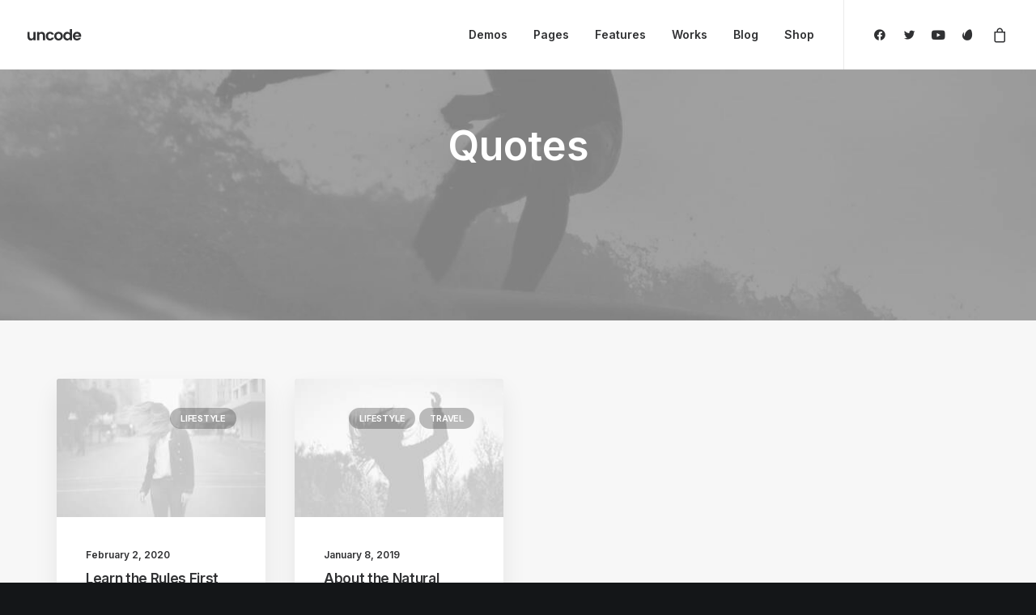

--- FILE ---
content_type: text/html; charset=UTF-8
request_url: http://www.uruclothing.com/type/quote/
body_size: 22899
content:
<!DOCTYPE html>
<html class="no-touch" lang="en" xmlns="http://www.w3.org/1999/xhtml">
<head>
<meta http-equiv="Content-Type" content="text/html; charset=UTF-8">
<meta name="viewport" content="width=device-width, initial-scale=1">
<link rel="profile" href="http://gmpg.org/xfn/11">
<link rel="pingback" href="http://www.uruclothing.com/xmlrpc.php">
<title>Quote &#8211; URU Clothing </title>
<meta name='robots' content='max-image-preview:large' />
<link rel='dns-prefetch' href='//fonts.googleapis.com' />
<link rel="alternate" type="application/rss+xml" title="URU Clothing  &raquo; Feed" href="http://www.uruclothing.com/feed/" />
<link rel="alternate" type="application/rss+xml" title="URU Clothing  &raquo; Comments Feed" href="http://www.uruclothing.com/comments/feed/" />
<link rel="alternate" type="application/rss+xml" title="URU Clothing  &raquo; Quote Format Feed" href="http://www.uruclothing.com/type/quote/feed/" />
<script type="text/javascript">
window._wpemojiSettings = {"baseUrl":"https:\/\/s.w.org\/images\/core\/emoji\/14.0.0\/72x72\/","ext":".png","svgUrl":"https:\/\/s.w.org\/images\/core\/emoji\/14.0.0\/svg\/","svgExt":".svg","source":{"concatemoji":"http:\/\/www.uruclothing.com\/wp-includes\/js\/wp-emoji-release.min.js?ver=6.2.8"}};
/*! This file is auto-generated */
!function(e,a,t){var n,r,o,i=a.createElement("canvas"),p=i.getContext&&i.getContext("2d");function s(e,t){p.clearRect(0,0,i.width,i.height),p.fillText(e,0,0);e=i.toDataURL();return p.clearRect(0,0,i.width,i.height),p.fillText(t,0,0),e===i.toDataURL()}function c(e){var t=a.createElement("script");t.src=e,t.defer=t.type="text/javascript",a.getElementsByTagName("head")[0].appendChild(t)}for(o=Array("flag","emoji"),t.supports={everything:!0,everythingExceptFlag:!0},r=0;r<o.length;r++)t.supports[o[r]]=function(e){if(p&&p.fillText)switch(p.textBaseline="top",p.font="600 32px Arial",e){case"flag":return s("\ud83c\udff3\ufe0f\u200d\u26a7\ufe0f","\ud83c\udff3\ufe0f\u200b\u26a7\ufe0f")?!1:!s("\ud83c\uddfa\ud83c\uddf3","\ud83c\uddfa\u200b\ud83c\uddf3")&&!s("\ud83c\udff4\udb40\udc67\udb40\udc62\udb40\udc65\udb40\udc6e\udb40\udc67\udb40\udc7f","\ud83c\udff4\u200b\udb40\udc67\u200b\udb40\udc62\u200b\udb40\udc65\u200b\udb40\udc6e\u200b\udb40\udc67\u200b\udb40\udc7f");case"emoji":return!s("\ud83e\udef1\ud83c\udffb\u200d\ud83e\udef2\ud83c\udfff","\ud83e\udef1\ud83c\udffb\u200b\ud83e\udef2\ud83c\udfff")}return!1}(o[r]),t.supports.everything=t.supports.everything&&t.supports[o[r]],"flag"!==o[r]&&(t.supports.everythingExceptFlag=t.supports.everythingExceptFlag&&t.supports[o[r]]);t.supports.everythingExceptFlag=t.supports.everythingExceptFlag&&!t.supports.flag,t.DOMReady=!1,t.readyCallback=function(){t.DOMReady=!0},t.supports.everything||(n=function(){t.readyCallback()},a.addEventListener?(a.addEventListener("DOMContentLoaded",n,!1),e.addEventListener("load",n,!1)):(e.attachEvent("onload",n),a.attachEvent("onreadystatechange",function(){"complete"===a.readyState&&t.readyCallback()})),(e=t.source||{}).concatemoji?c(e.concatemoji):e.wpemoji&&e.twemoji&&(c(e.twemoji),c(e.wpemoji)))}(window,document,window._wpemojiSettings);
</script>
<style type="text/css">
img.wp-smiley,
img.emoji {
	display: inline !important;
	border: none !important;
	box-shadow: none !important;
	height: 1em !important;
	width: 1em !important;
	margin: 0 0.07em !important;
	vertical-align: -0.1em !important;
	background: none !important;
	padding: 0 !important;
}
</style>
	<link rel='stylesheet' id='wp-block-library-css' href='http://www.uruclothing.com/wp-includes/css/dist/block-library/style.min.css?ver=6.2.8' type='text/css' media='all' />
<link rel='stylesheet' id='wc-blocks-vendors-style-css' href='http://www.uruclothing.com/wp-content/plugins/woocommerce/packages/woocommerce-blocks/build/wc-blocks-vendors-style.css?ver=10.4.6' type='text/css' media='all' />
<link rel='stylesheet' id='wc-blocks-style-css' href='http://www.uruclothing.com/wp-content/plugins/woocommerce/packages/woocommerce-blocks/build/wc-blocks-style.css?ver=10.4.6' type='text/css' media='all' />
<link rel='stylesheet' id='classic-theme-styles-css' href='http://www.uruclothing.com/wp-includes/css/classic-themes.min.css?ver=6.2.8' type='text/css' media='all' />
<style id='global-styles-inline-css' type='text/css'>
body{--wp--preset--color--black: #000000;--wp--preset--color--cyan-bluish-gray: #abb8c3;--wp--preset--color--white: #ffffff;--wp--preset--color--pale-pink: #f78da7;--wp--preset--color--vivid-red: #cf2e2e;--wp--preset--color--luminous-vivid-orange: #ff6900;--wp--preset--color--luminous-vivid-amber: #fcb900;--wp--preset--color--light-green-cyan: #7bdcb5;--wp--preset--color--vivid-green-cyan: #00d084;--wp--preset--color--pale-cyan-blue: #8ed1fc;--wp--preset--color--vivid-cyan-blue: #0693e3;--wp--preset--color--vivid-purple: #9b51e0;--wp--preset--gradient--vivid-cyan-blue-to-vivid-purple: linear-gradient(135deg,rgba(6,147,227,1) 0%,rgb(155,81,224) 100%);--wp--preset--gradient--light-green-cyan-to-vivid-green-cyan: linear-gradient(135deg,rgb(122,220,180) 0%,rgb(0,208,130) 100%);--wp--preset--gradient--luminous-vivid-amber-to-luminous-vivid-orange: linear-gradient(135deg,rgba(252,185,0,1) 0%,rgba(255,105,0,1) 100%);--wp--preset--gradient--luminous-vivid-orange-to-vivid-red: linear-gradient(135deg,rgba(255,105,0,1) 0%,rgb(207,46,46) 100%);--wp--preset--gradient--very-light-gray-to-cyan-bluish-gray: linear-gradient(135deg,rgb(238,238,238) 0%,rgb(169,184,195) 100%);--wp--preset--gradient--cool-to-warm-spectrum: linear-gradient(135deg,rgb(74,234,220) 0%,rgb(151,120,209) 20%,rgb(207,42,186) 40%,rgb(238,44,130) 60%,rgb(251,105,98) 80%,rgb(254,248,76) 100%);--wp--preset--gradient--blush-light-purple: linear-gradient(135deg,rgb(255,206,236) 0%,rgb(152,150,240) 100%);--wp--preset--gradient--blush-bordeaux: linear-gradient(135deg,rgb(254,205,165) 0%,rgb(254,45,45) 50%,rgb(107,0,62) 100%);--wp--preset--gradient--luminous-dusk: linear-gradient(135deg,rgb(255,203,112) 0%,rgb(199,81,192) 50%,rgb(65,88,208) 100%);--wp--preset--gradient--pale-ocean: linear-gradient(135deg,rgb(255,245,203) 0%,rgb(182,227,212) 50%,rgb(51,167,181) 100%);--wp--preset--gradient--electric-grass: linear-gradient(135deg,rgb(202,248,128) 0%,rgb(113,206,126) 100%);--wp--preset--gradient--midnight: linear-gradient(135deg,rgb(2,3,129) 0%,rgb(40,116,252) 100%);--wp--preset--duotone--dark-grayscale: url('#wp-duotone-dark-grayscale');--wp--preset--duotone--grayscale: url('#wp-duotone-grayscale');--wp--preset--duotone--purple-yellow: url('#wp-duotone-purple-yellow');--wp--preset--duotone--blue-red: url('#wp-duotone-blue-red');--wp--preset--duotone--midnight: url('#wp-duotone-midnight');--wp--preset--duotone--magenta-yellow: url('#wp-duotone-magenta-yellow');--wp--preset--duotone--purple-green: url('#wp-duotone-purple-green');--wp--preset--duotone--blue-orange: url('#wp-duotone-blue-orange');--wp--preset--font-size--small: 13px;--wp--preset--font-size--medium: 20px;--wp--preset--font-size--large: 36px;--wp--preset--font-size--x-large: 42px;--wp--preset--spacing--20: 0.44rem;--wp--preset--spacing--30: 0.67rem;--wp--preset--spacing--40: 1rem;--wp--preset--spacing--50: 1.5rem;--wp--preset--spacing--60: 2.25rem;--wp--preset--spacing--70: 3.38rem;--wp--preset--spacing--80: 5.06rem;--wp--preset--shadow--natural: 6px 6px 9px rgba(0, 0, 0, 0.2);--wp--preset--shadow--deep: 12px 12px 50px rgba(0, 0, 0, 0.4);--wp--preset--shadow--sharp: 6px 6px 0px rgba(0, 0, 0, 0.2);--wp--preset--shadow--outlined: 6px 6px 0px -3px rgba(255, 255, 255, 1), 6px 6px rgba(0, 0, 0, 1);--wp--preset--shadow--crisp: 6px 6px 0px rgba(0, 0, 0, 1);}:where(.is-layout-flex){gap: 0.5em;}body .is-layout-flow > .alignleft{float: left;margin-inline-start: 0;margin-inline-end: 2em;}body .is-layout-flow > .alignright{float: right;margin-inline-start: 2em;margin-inline-end: 0;}body .is-layout-flow > .aligncenter{margin-left: auto !important;margin-right: auto !important;}body .is-layout-constrained > .alignleft{float: left;margin-inline-start: 0;margin-inline-end: 2em;}body .is-layout-constrained > .alignright{float: right;margin-inline-start: 2em;margin-inline-end: 0;}body .is-layout-constrained > .aligncenter{margin-left: auto !important;margin-right: auto !important;}body .is-layout-constrained > :where(:not(.alignleft):not(.alignright):not(.alignfull)){max-width: var(--wp--style--global--content-size);margin-left: auto !important;margin-right: auto !important;}body .is-layout-constrained > .alignwide{max-width: var(--wp--style--global--wide-size);}body .is-layout-flex{display: flex;}body .is-layout-flex{flex-wrap: wrap;align-items: center;}body .is-layout-flex > *{margin: 0;}:where(.wp-block-columns.is-layout-flex){gap: 2em;}.has-black-color{color: var(--wp--preset--color--black) !important;}.has-cyan-bluish-gray-color{color: var(--wp--preset--color--cyan-bluish-gray) !important;}.has-white-color{color: var(--wp--preset--color--white) !important;}.has-pale-pink-color{color: var(--wp--preset--color--pale-pink) !important;}.has-vivid-red-color{color: var(--wp--preset--color--vivid-red) !important;}.has-luminous-vivid-orange-color{color: var(--wp--preset--color--luminous-vivid-orange) !important;}.has-luminous-vivid-amber-color{color: var(--wp--preset--color--luminous-vivid-amber) !important;}.has-light-green-cyan-color{color: var(--wp--preset--color--light-green-cyan) !important;}.has-vivid-green-cyan-color{color: var(--wp--preset--color--vivid-green-cyan) !important;}.has-pale-cyan-blue-color{color: var(--wp--preset--color--pale-cyan-blue) !important;}.has-vivid-cyan-blue-color{color: var(--wp--preset--color--vivid-cyan-blue) !important;}.has-vivid-purple-color{color: var(--wp--preset--color--vivid-purple) !important;}.has-black-background-color{background-color: var(--wp--preset--color--black) !important;}.has-cyan-bluish-gray-background-color{background-color: var(--wp--preset--color--cyan-bluish-gray) !important;}.has-white-background-color{background-color: var(--wp--preset--color--white) !important;}.has-pale-pink-background-color{background-color: var(--wp--preset--color--pale-pink) !important;}.has-vivid-red-background-color{background-color: var(--wp--preset--color--vivid-red) !important;}.has-luminous-vivid-orange-background-color{background-color: var(--wp--preset--color--luminous-vivid-orange) !important;}.has-luminous-vivid-amber-background-color{background-color: var(--wp--preset--color--luminous-vivid-amber) !important;}.has-light-green-cyan-background-color{background-color: var(--wp--preset--color--light-green-cyan) !important;}.has-vivid-green-cyan-background-color{background-color: var(--wp--preset--color--vivid-green-cyan) !important;}.has-pale-cyan-blue-background-color{background-color: var(--wp--preset--color--pale-cyan-blue) !important;}.has-vivid-cyan-blue-background-color{background-color: var(--wp--preset--color--vivid-cyan-blue) !important;}.has-vivid-purple-background-color{background-color: var(--wp--preset--color--vivid-purple) !important;}.has-black-border-color{border-color: var(--wp--preset--color--black) !important;}.has-cyan-bluish-gray-border-color{border-color: var(--wp--preset--color--cyan-bluish-gray) !important;}.has-white-border-color{border-color: var(--wp--preset--color--white) !important;}.has-pale-pink-border-color{border-color: var(--wp--preset--color--pale-pink) !important;}.has-vivid-red-border-color{border-color: var(--wp--preset--color--vivid-red) !important;}.has-luminous-vivid-orange-border-color{border-color: var(--wp--preset--color--luminous-vivid-orange) !important;}.has-luminous-vivid-amber-border-color{border-color: var(--wp--preset--color--luminous-vivid-amber) !important;}.has-light-green-cyan-border-color{border-color: var(--wp--preset--color--light-green-cyan) !important;}.has-vivid-green-cyan-border-color{border-color: var(--wp--preset--color--vivid-green-cyan) !important;}.has-pale-cyan-blue-border-color{border-color: var(--wp--preset--color--pale-cyan-blue) !important;}.has-vivid-cyan-blue-border-color{border-color: var(--wp--preset--color--vivid-cyan-blue) !important;}.has-vivid-purple-border-color{border-color: var(--wp--preset--color--vivid-purple) !important;}.has-vivid-cyan-blue-to-vivid-purple-gradient-background{background: var(--wp--preset--gradient--vivid-cyan-blue-to-vivid-purple) !important;}.has-light-green-cyan-to-vivid-green-cyan-gradient-background{background: var(--wp--preset--gradient--light-green-cyan-to-vivid-green-cyan) !important;}.has-luminous-vivid-amber-to-luminous-vivid-orange-gradient-background{background: var(--wp--preset--gradient--luminous-vivid-amber-to-luminous-vivid-orange) !important;}.has-luminous-vivid-orange-to-vivid-red-gradient-background{background: var(--wp--preset--gradient--luminous-vivid-orange-to-vivid-red) !important;}.has-very-light-gray-to-cyan-bluish-gray-gradient-background{background: var(--wp--preset--gradient--very-light-gray-to-cyan-bluish-gray) !important;}.has-cool-to-warm-spectrum-gradient-background{background: var(--wp--preset--gradient--cool-to-warm-spectrum) !important;}.has-blush-light-purple-gradient-background{background: var(--wp--preset--gradient--blush-light-purple) !important;}.has-blush-bordeaux-gradient-background{background: var(--wp--preset--gradient--blush-bordeaux) !important;}.has-luminous-dusk-gradient-background{background: var(--wp--preset--gradient--luminous-dusk) !important;}.has-pale-ocean-gradient-background{background: var(--wp--preset--gradient--pale-ocean) !important;}.has-electric-grass-gradient-background{background: var(--wp--preset--gradient--electric-grass) !important;}.has-midnight-gradient-background{background: var(--wp--preset--gradient--midnight) !important;}.has-small-font-size{font-size: var(--wp--preset--font-size--small) !important;}.has-medium-font-size{font-size: var(--wp--preset--font-size--medium) !important;}.has-large-font-size{font-size: var(--wp--preset--font-size--large) !important;}.has-x-large-font-size{font-size: var(--wp--preset--font-size--x-large) !important;}
.wp-block-navigation a:where(:not(.wp-element-button)){color: inherit;}
:where(.wp-block-columns.is-layout-flex){gap: 2em;}
.wp-block-pullquote{font-size: 1.5em;line-height: 1.6;}
</style>
<link rel='stylesheet' id='contact-form-7-css' href='http://www.uruclothing.com/wp-content/plugins/contact-form-7/includes/css/styles.css?ver=5.7.4' type='text/css' media='all' />
<link rel='stylesheet' id='uncodefont-google-css' href='//fonts.googleapis.com/css?family=Lora%3Aregular%2Citalic%2C700%2C700italic%7CRoboto+Condensed%3A300%2C300italic%2Cregular%2Citalic%2C700%2C700italic%7CCormorant%3A300%2C300italic%2Cregular%2Citalic%2C500%2C500italic%2C600%2C600italic%2C700%2C700italic%7CInter%3A100%2C200%2C300%2Cregular%2C500%2C600%2C700%2C800%2C900%7CDM+Sans%3Aregular%2Citalic%2C500%2C500italic%2C700%2C700italic%7CRoboto+Mono%3A100%2C200%2C300%2Cregular%2C500%2C600%2C700%2C100italic%2C200italic%2C300italic%2Citalic%2C500italic%2C600italic%2C700italic%7CJost%3A100%2C200%2C300%2Cregular%2C500%2C600%2C700%2C800%2C900%2C100italic%2C200italic%2C300italic%2Citalic%2C500italic%2C600italic%2C700italic%2C800italic%2C900italic%7CSpace+Grotesk%3A300%2Cregular%2C500%2C600%2C700%7CUrbanist%3A100%2C200%2C300%2Cregular%2C500%2C600%2C700%2C800%2C900%2C100italic%2C200italic%2C300italic%2Citalic%2C500italic%2C600italic%2C700italic%2C800italic%2C900italic&#038;subset=vietnamese%2Ccyrillic%2Clatin%2Ccyrillic-ext%2Clatin-ext%2Cgreek%2Cgreek-ext&#038;ver=2.7.8' type='text/css' media='all' />
<link rel='stylesheet' id='uncode-privacy-css' href='http://www.uruclothing.com/wp-content/plugins/uncode-privacy/assets/css/uncode-privacy-public.css?ver=2.2.2' type='text/css' media='all' />
<style id='woocommerce-inline-inline-css' type='text/css'>
.woocommerce form .form-row .required { visibility: visible; }
</style>
<link rel='stylesheet' id='uncode-style-css' href='http://www.uruclothing.com/wp-content/themes/uncode/library/css/style.css?ver=362811499' type='text/css' media='all' />
<style id='uncode-style-inline-css' type='text/css'>

@media (min-width: 960px) { .limit-width { max-width: 1200px; margin: auto;}}
body.menu-custom-padding .col-lg-0.logo-container, body.menu-custom-padding .col-lg-2.logo-container, body.menu-custom-padding .col-lg-12 .logo-container, body.menu-custom-padding .col-lg-4.logo-container { padding-top: 36px; padding-bottom: 36px; }
body.menu-custom-padding .col-lg-0.logo-container.shrinked, body.menu-custom-padding .col-lg-2.logo-container.shrinked, body.menu-custom-padding .col-lg-12 .logo-container.shrinked, body.menu-custom-padding .col-lg-4.logo-container.shrinked { padding-top: 27px; padding-bottom: 27px; }
@media (max-width: 959px) { body.menu-custom-padding .menu-container .logo-container { padding-top: 27px !important; padding-bottom: 27px !important; } }
#changer-back-color { transition: background-color 1000ms cubic-bezier(0.25, 1, 0.5, 1) !important; } #changer-back-color > div { transition: opacity 1000ms cubic-bezier(0.25, 1, 0.5, 1) !important; } body.bg-changer-init.disable-hover .main-wrapper .style-light,  body.bg-changer-init.disable-hover .main-wrapper .style-light h1,  body.bg-changer-init.disable-hover .main-wrapper .style-light h2, body.bg-changer-init.disable-hover .main-wrapper .style-light h3, body.bg-changer-init.disable-hover .main-wrapper .style-light h4, body.bg-changer-init.disable-hover .main-wrapper .style-light h5, body.bg-changer-init.disable-hover .main-wrapper .style-light h6, body.bg-changer-init.disable-hover .main-wrapper .style-light a, body.bg-changer-init.disable-hover .main-wrapper .style-dark, body.bg-changer-init.disable-hover .main-wrapper .style-dark h1, body.bg-changer-init.disable-hover .main-wrapper .style-dark h2, body.bg-changer-init.disable-hover .main-wrapper .style-dark h3, body.bg-changer-init.disable-hover .main-wrapper .style-dark h4, body.bg-changer-init.disable-hover .main-wrapper .style-dark h5, body.bg-changer-init.disable-hover .main-wrapper .style-dark h6, body.bg-changer-init.disable-hover .main-wrapper .style-dark a { transition: color 1000ms cubic-bezier(0.25, 1, 0.5, 1) !important; }
</style>
<link rel='stylesheet' id='uncode-woocommerce-css' href='http://www.uruclothing.com/wp-content/themes/uncode/library/css/woocommerce.css?ver=362811499' type='text/css' media='all' />
<link rel='stylesheet' id='uncode-icons-css' href='http://www.uruclothing.com/wp-content/themes/uncode/library/css/uncode-icons.css?ver=362811499' type='text/css' media='all' />
<link rel='stylesheet' id='uncode-custom-style-css' href='http://www.uruclothing.com/wp-content/themes/uncode/library/css/style-custom.css?ver=362811499' type='text/css' media='all' />
<script type='text/javascript' src='http://www.uruclothing.com/wp-includes/js/jquery/jquery.min.js?ver=3.6.4' id='jquery-core-js'></script>
<script type='text/javascript' src='http://www.uruclothing.com/wp-includes/js/jquery/jquery-migrate.min.js?ver=3.4.0' id='jquery-migrate-js'></script>
<script type='text/javascript' src='http://www.uruclothing.com/wp-content/plugins/woocommerce/assets/js/jquery-blockui/jquery.blockUI.min.js?ver=2.7.0-wc.7.9.0' id='jquery-blockui-js'></script>
<script type='text/javascript' id='wc-add-to-cart-js-extra'>
/* <![CDATA[ */
var wc_add_to_cart_params = {"ajax_url":"\/wp-admin\/admin-ajax.php","wc_ajax_url":"\/?wc-ajax=%%endpoint%%","i18n_view_cart":"View cart","cart_url":"http:\/\/www.uruclothing.com\/cart\/","is_cart":"","cart_redirect_after_add":"no"};
/* ]]> */
</script>
<script type='text/javascript' src='http://www.uruclothing.com/wp-content/plugins/woocommerce/assets/js/frontend/add-to-cart.min.js?ver=7.9.0' id='wc-add-to-cart-js'></script>
<script type='text/javascript' src='http://www.uruclothing.com/wp-content/plugins/uncode-js_composer/assets/js/vendors/woocommerce-add-to-cart.js?ver=6.9.0.2' id='vc_woocommerce-add-to-cart-js-js'></script>
<script type='text/javascript' src='/wp-content/themes/uncode/library/js/ai-uncode.js' id='uncodeAI' data-home='/' data-path='/' data-breakpoints-images='258,516,720,1032,1440,2064,2880' id='ai-uncode-js'></script>
<script type='text/javascript' id='uncode-init-js-extra'>
/* <![CDATA[ */
var SiteParameters = {"days":"days","hours":"hours","minutes":"minutes","seconds":"seconds","constant_scroll":"on","scroll_speed":"12.25","parallax_factor":"0.1","loading":"Loading\u2026","slide_name":"slide","slide_footer":"footer","ajax_url":"http:\/\/www.uruclothing.com\/wp-admin\/admin-ajax.php","nonce_adaptive_images":"167a902779","nonce_srcset_async":"fc19e201fa","enable_debug":"","block_mobile_videos":"","is_frontend_editor":"","main_width":["1200","px"],"mobile_parallax_allowed":"","wireframes_plugin_active":"1","sticky_elements":"on","lazyload_type":"","resize_quality":"70","register_metadata":"","bg_changer_time":"1000","update_wc_fragments":"1","optimize_shortpixel_image":"","custom_cursor_selector":"[href], .trigger-overlay, .owl-next, .owl-prev, .owl-dot, input[type=\"submit\"], input[type=\"checkbox\"], button[type=\"submit\"], a[class^=\"ilightbox\"], .ilightbox-thumbnail, .ilightbox-prev, .ilightbox-next, .overlay-close, .unmodal-close, .qty-inset > span, .share-button li, .uncode-post-titles .tmb.tmb-click-area, .btn-link, .tmb-click-row .t-inside, .lg-outer button, .lg-thumb img","mobile_parallax_animation":"","lbox_enhanced":"1","native_media_player":"","vimeoPlayerParams":"?autoplay=0","ajax_filter_key_search":"key","ajax_filter_key_unfilter":"unfilter","uncode_adaptive":"1","ai_breakpoints":"258,516,720,1032,1440,2064,2880"};
/* ]]> */
</script>
<script type='text/javascript' src='http://www.uruclothing.com/wp-content/themes/uncode/library/js/init.js?ver=362811499' id='uncode-init-js'></script>
<link rel="https://api.w.org/" href="http://www.uruclothing.com/wp-json/" /><link rel="EditURI" type="application/rsd+xml" title="RSD" href="http://www.uruclothing.com/xmlrpc.php?rsd" />
<link rel="wlwmanifest" type="application/wlwmanifest+xml" href="http://www.uruclothing.com/wp-includes/wlwmanifest.xml" />
<meta name="generator" content="WordPress 6.2.8" />
<meta name="generator" content="WooCommerce 7.9.0" />
	<noscript><style>.woocommerce-product-gallery{ opacity: 1 !important; }</style></noscript>
	<meta name="generator" content="Powered by Slider Revolution 6.6.10 - responsive, Mobile-Friendly Slider Plugin for WordPress with comfortable drag and drop interface." />
<script>function setREVStartSize(e){
			//window.requestAnimationFrame(function() {
				window.RSIW = window.RSIW===undefined ? window.innerWidth : window.RSIW;
				window.RSIH = window.RSIH===undefined ? window.innerHeight : window.RSIH;
				try {
					var pw = document.getElementById(e.c).parentNode.offsetWidth,
						newh;
					pw = pw===0 || isNaN(pw) || (e.l=="fullwidth" || e.layout=="fullwidth") ? window.RSIW : pw;
					e.tabw = e.tabw===undefined ? 0 : parseInt(e.tabw);
					e.thumbw = e.thumbw===undefined ? 0 : parseInt(e.thumbw);
					e.tabh = e.tabh===undefined ? 0 : parseInt(e.tabh);
					e.thumbh = e.thumbh===undefined ? 0 : parseInt(e.thumbh);
					e.tabhide = e.tabhide===undefined ? 0 : parseInt(e.tabhide);
					e.thumbhide = e.thumbhide===undefined ? 0 : parseInt(e.thumbhide);
					e.mh = e.mh===undefined || e.mh=="" || e.mh==="auto" ? 0 : parseInt(e.mh,0);
					if(e.layout==="fullscreen" || e.l==="fullscreen")
						newh = Math.max(e.mh,window.RSIH);
					else{
						e.gw = Array.isArray(e.gw) ? e.gw : [e.gw];
						for (var i in e.rl) if (e.gw[i]===undefined || e.gw[i]===0) e.gw[i] = e.gw[i-1];
						e.gh = e.el===undefined || e.el==="" || (Array.isArray(e.el) && e.el.length==0)? e.gh : e.el;
						e.gh = Array.isArray(e.gh) ? e.gh : [e.gh];
						for (var i in e.rl) if (e.gh[i]===undefined || e.gh[i]===0) e.gh[i] = e.gh[i-1];
											
						var nl = new Array(e.rl.length),
							ix = 0,
							sl;
						e.tabw = e.tabhide>=pw ? 0 : e.tabw;
						e.thumbw = e.thumbhide>=pw ? 0 : e.thumbw;
						e.tabh = e.tabhide>=pw ? 0 : e.tabh;
						e.thumbh = e.thumbhide>=pw ? 0 : e.thumbh;
						for (var i in e.rl) nl[i] = e.rl[i]<window.RSIW ? 0 : e.rl[i];
						sl = nl[0];
						for (var i in nl) if (sl>nl[i] && nl[i]>0) { sl = nl[i]; ix=i;}
						var m = pw>(e.gw[ix]+e.tabw+e.thumbw) ? 1 : (pw-(e.tabw+e.thumbw)) / (e.gw[ix]);
						newh =  (e.gh[ix] * m) + (e.tabh + e.thumbh);
					}
					var el = document.getElementById(e.c);
					if (el!==null && el) el.style.height = newh+"px";
					el = document.getElementById(e.c+"_wrapper");
					if (el!==null && el) {
						el.style.height = newh+"px";
						el.style.display = "block";
					}
				} catch(e){
					console.log("Failure at Presize of Slider:" + e)
				}
			//});
		  };</script>
<noscript><style> .wpb_animate_when_almost_visible { opacity: 1; }</style></noscript></head>
<body class="archive tax-post_format term-post-format-quote term-96  style-color-wayh-bg theme-uncode woocommerce-no-js hormenu-position-left megamenu-full-submenu hmenu hmenu-position-right header-full-width main-center-align menu-mobile-animated-simple menu-mobile-transparent menu-custom-padding menu-sticky-mobile menu-mobile-centered mobile-parallax-not-allowed ilb-no-bounce unreg uncode-sidecart-enabled uncode-sidecart-right uncode-sidecart-mobile-enabled minicart-notification qw-body-scroll-disabled megamenu-side-to-side wpb-js-composer js-comp-ver-6.9.0.2 vc_responsive" data-border="0">
		<div id="vh_layout_help"></div><svg xmlns="http://www.w3.org/2000/svg" viewBox="0 0 0 0" width="0" height="0" focusable="false" role="none" style="visibility: hidden; position: absolute; left: -9999px; overflow: hidden;" ><defs><filter id="wp-duotone-dark-grayscale"><feColorMatrix color-interpolation-filters="sRGB" type="matrix" values=" .299 .587 .114 0 0 .299 .587 .114 0 0 .299 .587 .114 0 0 .299 .587 .114 0 0 " /><feComponentTransfer color-interpolation-filters="sRGB" ><feFuncR type="table" tableValues="0 0.49803921568627" /><feFuncG type="table" tableValues="0 0.49803921568627" /><feFuncB type="table" tableValues="0 0.49803921568627" /><feFuncA type="table" tableValues="1 1" /></feComponentTransfer><feComposite in2="SourceGraphic" operator="in" /></filter></defs></svg><svg xmlns="http://www.w3.org/2000/svg" viewBox="0 0 0 0" width="0" height="0" focusable="false" role="none" style="visibility: hidden; position: absolute; left: -9999px; overflow: hidden;" ><defs><filter id="wp-duotone-grayscale"><feColorMatrix color-interpolation-filters="sRGB" type="matrix" values=" .299 .587 .114 0 0 .299 .587 .114 0 0 .299 .587 .114 0 0 .299 .587 .114 0 0 " /><feComponentTransfer color-interpolation-filters="sRGB" ><feFuncR type="table" tableValues="0 1" /><feFuncG type="table" tableValues="0 1" /><feFuncB type="table" tableValues="0 1" /><feFuncA type="table" tableValues="1 1" /></feComponentTransfer><feComposite in2="SourceGraphic" operator="in" /></filter></defs></svg><svg xmlns="http://www.w3.org/2000/svg" viewBox="0 0 0 0" width="0" height="0" focusable="false" role="none" style="visibility: hidden; position: absolute; left: -9999px; overflow: hidden;" ><defs><filter id="wp-duotone-purple-yellow"><feColorMatrix color-interpolation-filters="sRGB" type="matrix" values=" .299 .587 .114 0 0 .299 .587 .114 0 0 .299 .587 .114 0 0 .299 .587 .114 0 0 " /><feComponentTransfer color-interpolation-filters="sRGB" ><feFuncR type="table" tableValues="0.54901960784314 0.98823529411765" /><feFuncG type="table" tableValues="0 1" /><feFuncB type="table" tableValues="0.71764705882353 0.25490196078431" /><feFuncA type="table" tableValues="1 1" /></feComponentTransfer><feComposite in2="SourceGraphic" operator="in" /></filter></defs></svg><svg xmlns="http://www.w3.org/2000/svg" viewBox="0 0 0 0" width="0" height="0" focusable="false" role="none" style="visibility: hidden; position: absolute; left: -9999px; overflow: hidden;" ><defs><filter id="wp-duotone-blue-red"><feColorMatrix color-interpolation-filters="sRGB" type="matrix" values=" .299 .587 .114 0 0 .299 .587 .114 0 0 .299 .587 .114 0 0 .299 .587 .114 0 0 " /><feComponentTransfer color-interpolation-filters="sRGB" ><feFuncR type="table" tableValues="0 1" /><feFuncG type="table" tableValues="0 0.27843137254902" /><feFuncB type="table" tableValues="0.5921568627451 0.27843137254902" /><feFuncA type="table" tableValues="1 1" /></feComponentTransfer><feComposite in2="SourceGraphic" operator="in" /></filter></defs></svg><svg xmlns="http://www.w3.org/2000/svg" viewBox="0 0 0 0" width="0" height="0" focusable="false" role="none" style="visibility: hidden; position: absolute; left: -9999px; overflow: hidden;" ><defs><filter id="wp-duotone-midnight"><feColorMatrix color-interpolation-filters="sRGB" type="matrix" values=" .299 .587 .114 0 0 .299 .587 .114 0 0 .299 .587 .114 0 0 .299 .587 .114 0 0 " /><feComponentTransfer color-interpolation-filters="sRGB" ><feFuncR type="table" tableValues="0 0" /><feFuncG type="table" tableValues="0 0.64705882352941" /><feFuncB type="table" tableValues="0 1" /><feFuncA type="table" tableValues="1 1" /></feComponentTransfer><feComposite in2="SourceGraphic" operator="in" /></filter></defs></svg><svg xmlns="http://www.w3.org/2000/svg" viewBox="0 0 0 0" width="0" height="0" focusable="false" role="none" style="visibility: hidden; position: absolute; left: -9999px; overflow: hidden;" ><defs><filter id="wp-duotone-magenta-yellow"><feColorMatrix color-interpolation-filters="sRGB" type="matrix" values=" .299 .587 .114 0 0 .299 .587 .114 0 0 .299 .587 .114 0 0 .299 .587 .114 0 0 " /><feComponentTransfer color-interpolation-filters="sRGB" ><feFuncR type="table" tableValues="0.78039215686275 1" /><feFuncG type="table" tableValues="0 0.94901960784314" /><feFuncB type="table" tableValues="0.35294117647059 0.47058823529412" /><feFuncA type="table" tableValues="1 1" /></feComponentTransfer><feComposite in2="SourceGraphic" operator="in" /></filter></defs></svg><svg xmlns="http://www.w3.org/2000/svg" viewBox="0 0 0 0" width="0" height="0" focusable="false" role="none" style="visibility: hidden; position: absolute; left: -9999px; overflow: hidden;" ><defs><filter id="wp-duotone-purple-green"><feColorMatrix color-interpolation-filters="sRGB" type="matrix" values=" .299 .587 .114 0 0 .299 .587 .114 0 0 .299 .587 .114 0 0 .299 .587 .114 0 0 " /><feComponentTransfer color-interpolation-filters="sRGB" ><feFuncR type="table" tableValues="0.65098039215686 0.40392156862745" /><feFuncG type="table" tableValues="0 1" /><feFuncB type="table" tableValues="0.44705882352941 0.4" /><feFuncA type="table" tableValues="1 1" /></feComponentTransfer><feComposite in2="SourceGraphic" operator="in" /></filter></defs></svg><svg xmlns="http://www.w3.org/2000/svg" viewBox="0 0 0 0" width="0" height="0" focusable="false" role="none" style="visibility: hidden; position: absolute; left: -9999px; overflow: hidden;" ><defs><filter id="wp-duotone-blue-orange"><feColorMatrix color-interpolation-filters="sRGB" type="matrix" values=" .299 .587 .114 0 0 .299 .587 .114 0 0 .299 .587 .114 0 0 .299 .587 .114 0 0 " /><feComponentTransfer color-interpolation-filters="sRGB" ><feFuncR type="table" tableValues="0.098039215686275 1" /><feFuncG type="table" tableValues="0 0.66274509803922" /><feFuncB type="table" tableValues="0.84705882352941 0.41960784313725" /><feFuncA type="table" tableValues="1 1" /></feComponentTransfer><feComposite in2="SourceGraphic" operator="in" /></filter></defs></svg><div class="body-borders" data-border="0"><div class="top-border body-border-shadow"></div><div class="right-border body-border-shadow"></div><div class="bottom-border body-border-shadow"></div><div class="left-border body-border-shadow"></div><div class="top-border style-color-xsdn-bg"></div><div class="right-border style-color-xsdn-bg"></div><div class="bottom-border style-color-xsdn-bg"></div><div class="left-border style-color-xsdn-bg"></div></div>	<div class="box-wrapper">
		<div class="box-container">
		<script type="text/javascript" id="initBox">UNCODE.initBox();</script>
		<div class="menu-wrapper menu-sticky-mobile menu-no-arrows">
													<div class="top-menu navbar menu-secondary menu-dark submenu-dark style-color-rgdb-bg top-menu-enhanced menu-animated single-h-padding">
																		<div class="row-menu">
																			<div class="row-menu-inner top-menu-cols-0 top-enhanced-split-"></div>
																		</div>
																	</div>
													<header id="masthead" class="navbar menu-primary menu-light submenu-light menu-transparent menu-add-padding style-light-original single-h-padding menu-absolute menu-animated menu-with-logo">
														<div class="menu-container style-color-xsdn-bg menu-borders needs-after">
															<div class="row-menu">
																<div class="row-menu-inner">
																	<div id="logo-container-mobile" class="col-lg-0 logo-container middle">
																		<div id="main-logo" class="navbar-header style-light">
																			<a href="http://www.uruclothing.com/" class="navbar-brand" data-padding-shrink ="27" data-minheight="14"><div class="html-code main-logo logo-skinnable" data-maxheight="14" style="height: 14px;"><canvas class="logo-canvas" height="14" width="68"></canvas><svg preserveAspectRatio="xMinYMin" version="1.1" id="Layer_1-1505277235" x="0px" y="0px"
	 width="78.104px" height="16.475px" viewBox="23.377 0 78.104 16.475" enable-background="new 23.377 0 78.104 16.475"
	 xml:space="preserve">
<g>
	<path fill="#3B3E40" d="M31.904,4.098h3.104v12.2h-3.104v-1.85c-0.776,1.336-2.049,2.004-3.812,2.004
		c-1.381,0-2.512-0.459-3.396-1.377c-0.879-0.918-1.319-2.191-1.319-3.82V4.098h3.084v6.717c0,0.955,0.242,1.688,0.729,2.203
		c0.481,0.516,1.146,0.771,1.979,0.771c0.838,0,1.502-0.256,1.994-0.771c0.489-0.517,0.735-1.248,0.735-2.203L31.904,4.098
		L31.904,4.098z"/>
	<path fill="#3B3E40" d="M40.318,4.098v1.828c0.777-1.336,2.041-2.004,3.789-2.004c1.396,0,2.531,0.458,3.414,1.376
		C48.402,6.216,48.84,7.49,48.84,9.12v7.18h-3.084V9.561c0-0.955-0.241-1.686-0.728-2.19c-0.481-0.506-1.146-0.761-1.979-0.761
		c-0.838,0-1.502,0.255-1.993,0.761c-0.492,0.507-0.738,1.235-0.738,2.19V16.3h-3.104V4.098H40.318z"/>
	<path fill="#3B3E40" d="M51.75,14.757c-1.117-1.146-1.676-2.666-1.676-4.562s0.559-3.413,1.676-4.559
		c1.112-1.146,2.562-1.719,4.338-1.719c1.481,0,2.726,0.358,3.726,1.079c0.996,0.719,1.664,1.739,2.004,3.062h-3.351
		c-0.396-1.014-1.188-1.52-2.379-1.52c-0.896,0-1.598,0.326-2.104,0.979c-0.506,0.654-0.762,1.547-0.762,2.676
		c0,1.134,0.256,2.023,0.762,2.679c0.507,0.651,1.207,0.979,2.104,0.979c1.177,0,1.968-0.515,2.379-1.541h3.351
		c-0.354,1.276-1.032,2.291-2.039,3.039c-1.006,0.75-2.231,1.123-3.688,1.123C54.31,16.475,52.863,15.902,51.75,14.757z"/>
	<path fill="#3B3E40" d="M63.994,14.734c-1.188-1.157-1.783-2.68-1.783-4.561c0-1.879,0.604-3.392,1.808-4.538
		c1.203-1.145,2.696-1.718,4.479-1.718c1.785,0,3.278,0.572,4.481,1.718c1.203,1.146,1.807,2.658,1.807,4.538
		c0,1.881-0.604,3.397-1.815,4.561c-1.212,1.16-2.714,1.74-4.505,1.74C66.673,16.475,65.183,15.895,63.994,14.734z M68.466,13.854
		c0.865,0,1.609-0.316,2.234-0.957c0.623-0.64,0.938-1.541,0.938-2.709s-0.312-2.065-0.927-2.696
		c-0.616-0.632-1.36-0.947-2.235-0.947c-0.873,0-1.608,0.313-2.213,0.947c-0.604,0.631-0.902,1.532-0.902,2.708
		s0.302,2.076,0.902,2.711C66.865,13.539,67.599,13.854,68.466,13.854z"/>
	<path fill="#3B3E40" d="M76.935,14.703c-1.097-1.185-1.644-2.69-1.644-4.527c0-1.834,0.543-3.336,1.631-4.503
		c1.086-1.167,2.468-1.751,4.144-1.751c1.672,0,2.949,0.689,3.83,2.07V0h3.084v16.298h-3.084v-2.047
		c-0.924,1.479-2.209,2.224-3.854,2.224C79.397,16.475,78.028,15.884,76.935,14.703z M83.927,12.83
		c0.646-0.64,0.97-1.519,0.97-2.634c0-1.114-0.321-1.992-0.97-2.633c-0.646-0.638-1.401-0.957-2.27-0.957
		c-0.869,0-1.619,0.314-2.259,0.947c-0.642,0.631-0.959,1.504-0.959,2.619c0,1.117,0.322,1.998,0.972,2.645
		c0.646,0.646,1.396,0.972,2.258,0.972C82.528,13.789,83.278,13.468,83.927,12.83z"/>
	<path fill="#3B3E40" d="M95.335,16.475c-1.774,0-3.226-0.576-4.34-1.729c-1.115-1.152-1.675-2.677-1.675-4.57
		c0-1.893,0.562-3.409,1.688-4.548c1.121-1.137,2.576-1.706,4.357-1.706c1.784,0,3.25,0.556,4.396,1.663
		c1.146,1.108,1.719,2.588,1.719,4.438c0,0.428-0.028,0.823-0.09,1.188h-8.896c0.073,0.793,0.366,1.433,0.881,1.916
		c0.517,0.483,1.168,0.728,1.961,0.728c1.07,0,1.865-0.438,2.379-1.318h3.349c-0.353,1.158-1.035,2.105-2.047,2.842
		C98.001,16.107,96.774,16.475,95.335,16.475z M97.372,7.268c-0.552-0.482-1.215-0.726-1.992-0.726c-0.778,0-1.43,0.242-1.948,0.726
		c-0.521,0.485-0.834,1.131-0.938,1.938h5.771C98.22,8.398,97.923,7.753,97.372,7.268z"/>
</g>
</svg></div></a>
																		</div>
																		<div class="mmb-container"><div class="mobile-additional-icons"><a class="desktop-hidden mobile-shopping-cart mobile-additional-icon" id="trigger_side_cart" href="http://www.uruclothing.com/cart/"><span class="cart-icon-container additional-icon-container"><i class="fa fa-bag"></i><span class="badge" style="display: none;"></span></span></a></div><div class="mobile-menu-button mobile-menu-button-light lines-button"><span class="lines"><span></span></span></div></div>
																	</div>
																	<div class="col-lg-12 main-menu-container middle">
																		<div class="menu-horizontal menu-dd-shadow-darker-lg menu-sub-enhanced">
																			<div class="menu-horizontal-inner">
																				<div class="nav navbar-nav navbar-main navbar-nav-first"><ul id="menu-menu-demo" class="menu-primary-inner menu-smart sm"><li id="menu-item-117750" class="menu-item menu-item-type-custom menu-item-object-custom menu-item-has-children menu-item-117750 dropdown menu-item-link"><a title="Demos" href="#" data-toggle="dropdown" class="dropdown-toggle" data-type="title">Demos<i class="fa fa-angle-down fa-dropdown"></i></a>
<ul role="menu" class="drop-menu">
	<li id="menu-item-117752" class="menu-item menu-item-type-custom menu-item-object-custom menu-item-has-children menu-item-117752 dropdown"><a title="Classic" href="#" data-type="title">Classic<i class="fa fa-angle-down fa-dropdown"></i></a>
	<ul role="menu" class="drop-menu">
		<li id="menu-item-117812" class="menu-item menu-item-type-post_type menu-item-object-page menu-item-117812"><a title="Classic Agency" href="http://www.uruclothing.com/classic-agency/">Classic Agency<i class="fa fa-angle-right fa-dropdown"></i></a></li>
		<li id="menu-item-117833" class="menu-item menu-item-type-post_type menu-item-object-page menu-item-117833"><a title="Classic Saas" href="http://www.uruclothing.com/classic-saas/">Classic Saas<i class="fa fa-angle-right fa-dropdown"></i></a></li>
		<li id="menu-item-117823" class="menu-item menu-item-type-post_type menu-item-object-page menu-item-117823"><a title="Classic Photographer" href="http://www.uruclothing.com/classic-photographer/">Classic Photographer<i class="fa fa-angle-right fa-dropdown"></i></a></li>
		<li id="menu-item-117838" class="menu-item menu-item-type-post_type menu-item-object-page menu-item-117838"><a title="Classic Hotel" href="http://www.uruclothing.com/classic-hotel/">Classic Hotel<i class="fa fa-angle-right fa-dropdown"></i></a></li>
		<li id="menu-item-117832" class="menu-item menu-item-type-post_type menu-item-object-page menu-item-117832"><a title="Classic Trading" href="http://www.uruclothing.com/classic-trading/">Classic Trading<i class="fa fa-angle-right fa-dropdown"></i></a></li>
		<li id="menu-item-117815" class="menu-item menu-item-type-post_type menu-item-object-page menu-item-117815"><a title="Classic Business" href="http://www.uruclothing.com/classic-business/">Classic Business<i class="fa fa-angle-right fa-dropdown"></i></a></li>
		<li id="menu-item-117816" class="menu-item menu-item-type-post_type menu-item-object-page menu-item-117816"><a title="Classic Studio" href="http://www.uruclothing.com/classic-studio/">Classic Studio<i class="fa fa-angle-right fa-dropdown"></i></a></li>
		<li id="menu-item-117825" class="menu-item menu-item-type-post_type menu-item-object-page menu-item-117825"><a title="Classic Firm" href="http://www.uruclothing.com/classic-firm/">Classic Firm<i class="fa fa-angle-right fa-dropdown"></i></a></li>
		<li id="menu-item-117814" class="menu-item menu-item-type-post_type menu-item-object-page menu-item-117814"><a title="Classic Consultants" href="http://www.uruclothing.com/classic-consultants/">Classic Consultants<i class="fa fa-angle-right fa-dropdown"></i></a></li>
		<li id="menu-item-117828" class="menu-item menu-item-type-post_type menu-item-object-page menu-item-117828"><a title="Classic Lawyer" href="http://www.uruclothing.com/classic-lawyer/">Classic Lawyer<i class="fa fa-angle-right fa-dropdown"></i></a></li>
		<li id="menu-item-117820" class="menu-item menu-item-type-post_type menu-item-object-page menu-item-117820"><a title="Classic Restaurant" href="http://www.uruclothing.com/classic-restaurant/">Classic Restaurant<i class="fa fa-angle-right fa-dropdown"></i></a></li>
		<li id="menu-item-117821" class="menu-item menu-item-type-post_type menu-item-object-page menu-item-117821"><a title="Classic Start-Up" href="http://www.uruclothing.com/classic-start-up/">Classic Start-Up<i class="fa fa-angle-right fa-dropdown"></i></a></li>
		<li id="menu-item-117813" class="menu-item menu-item-type-post_type menu-item-object-page menu-item-117813"><a title="Classic Help Center" href="http://www.uruclothing.com/classic-help-center/">Classic Help Center<i class="fa fa-angle-right fa-dropdown"></i></a></li>
		<li id="menu-item-117817" class="menu-item menu-item-type-post_type menu-item-object-page menu-item-117817"><a title="Classic Landing" href="http://www.uruclothing.com/classic-landing/">Classic Landing<i class="fa fa-angle-right fa-dropdown"></i></a></li>
		<li id="menu-item-117826" class="menu-item menu-item-type-post_type menu-item-object-page menu-item-117826"><a title="Classic Travel (RTL)" href="http://www.uruclothing.com/classic-travel-rtl/">Classic Travel (RTL)<i class="fa fa-angle-right fa-dropdown"></i></a></li>
	</ul>
</li>
	<li id="menu-item-117751" class="menu-item menu-item-type-custom menu-item-object-custom menu-item-has-children menu-item-117751 dropdown"><a title="Creative" href="#" data-type="title">Creative<i class="fa fa-angle-down fa-dropdown"></i></a>
	<ul role="menu" class="drop-menu">
		<li id="menu-item-117839" class="menu-item menu-item-type-post_type menu-item-object-page menu-item-117839"><a title="Creative Persona" href="http://www.uruclothing.com/creative-persona/">Creative Persona<i class="fa fa-angle-right fa-dropdown"></i></a></li>
		<li id="menu-item-117834" class="menu-item menu-item-type-post_type menu-item-object-page menu-item-117834"><a title="Creative Agency" href="http://www.uruclothing.com/creative-agency/">Creative Agency<i class="fa fa-angle-right fa-dropdown"></i></a></li>
		<li id="menu-item-117840" class="menu-item menu-item-type-post_type menu-item-object-page menu-item-117840"><a title="Creative Photographer" href="http://www.uruclothing.com/creative-photographer/">Creative Photographer<i class="fa fa-angle-right fa-dropdown"></i></a></li>
		<li id="menu-item-117836" class="menu-item menu-item-type-post_type menu-item-object-page menu-item-117836"><a title="Creative Studio" href="http://www.uruclothing.com/creative-studio/">Creative Studio<i class="fa fa-angle-right fa-dropdown"></i></a></li>
		<li id="menu-item-117835" class="menu-item menu-item-type-post_type menu-item-object-page menu-item-117835"><a title="Creative Designers" href="http://www.uruclothing.com/creative-designers/">Creative Designers<i class="fa fa-angle-right fa-dropdown"></i></a></li>
		<li id="menu-item-117837" class="menu-item menu-item-type-post_type menu-item-object-page menu-item-117837"><a title="Creative Digital Agency" href="http://www.uruclothing.com/creative-digital-agency/">Creative Digital Agency<i class="fa fa-angle-right fa-dropdown"></i></a></li>
		<li id="menu-item-117829" class="menu-item menu-item-type-post_type menu-item-object-page menu-item-117829"><a title="Creative Freelance" href="http://www.uruclothing.com/creative-freelance/">Creative Freelance<i class="fa fa-angle-right fa-dropdown"></i></a></li>
		<li id="menu-item-117827" class="menu-item menu-item-type-post_type menu-item-object-page menu-item-117827"><a title="Creative Landing" href="http://www.uruclothing.com/creative-landing/">Creative Landing<i class="fa fa-angle-right fa-dropdown"></i></a></li>
		<li id="menu-item-117824" class="menu-item menu-item-type-post_type menu-item-object-page menu-item-117824"><a title="Creative Director" href="http://www.uruclothing.com/creative-director/">Creative Director<i class="fa fa-angle-right fa-dropdown"></i></a></li>
		<li id="menu-item-117830" class="menu-item menu-item-type-post_type menu-item-object-page menu-item-117830"><a title="Creative Marketing" href="http://www.uruclothing.com/creative-marketing/">Creative Marketing<i class="fa fa-angle-right fa-dropdown"></i></a></li>
		<li id="menu-item-117818" class="menu-item menu-item-type-post_type menu-item-object-page menu-item-117818"><a title="Creative Artist" href="http://www.uruclothing.com/creative-artist/">Creative Artist<i class="fa fa-angle-right fa-dropdown"></i></a></li>
		<li id="menu-item-117822" class="menu-item menu-item-type-post_type menu-item-object-page menu-item-117822"><a title="Creative Corporation" href="http://www.uruclothing.com/creative-corporation/">Creative Corporation<i class="fa fa-angle-right fa-dropdown"></i></a></li>
		<li id="menu-item-117831" class="menu-item menu-item-type-post_type menu-item-object-page menu-item-117831"><a title="Creative Fitness" href="http://www.uruclothing.com/creative-fitness/">Creative Fitness<i class="fa fa-angle-right fa-dropdown"></i></a></li>
		<li id="menu-item-117819" class="menu-item menu-item-type-post_type menu-item-object-page menu-item-117819"><a title="Creative Event" href="http://www.uruclothing.com/creative-event/">Creative Event<i class="fa fa-angle-right fa-dropdown"></i></a></li>
		<li id="menu-item-117902" class="menu-item menu-item-type-post_type menu-item-object-page menu-item-117902"><a title="Creative VCard" href="http://www.uruclothing.com/creative-vcard/">Creative VCard<i class="fa fa-angle-right fa-dropdown"></i></a></li>
	</ul>
</li>
	<li id="menu-item-117760" class="menu-item menu-item-type-custom menu-item-object-custom menu-item-has-children menu-item-117760 dropdown"><a title="Portfolio" href="#" data-type="title">Portfolio<i class="fa fa-angle-down fa-dropdown"></i></a>
	<ul role="menu" class="drop-menu">
		<li id="menu-item-117847" class="menu-item menu-item-type-post_type menu-item-object-page menu-item-117847"><a title="Portfolio Agency" href="http://www.uruclothing.com/portfolio-agency/">Portfolio Agency<i class="fa fa-angle-right fa-dropdown"></i></a></li>
		<li id="menu-item-117911" class="menu-item menu-item-type-post_type menu-item-object-page menu-item-117911"><a title="Portfolio Titles" href="http://www.uruclothing.com/portfolio-titles/">Portfolio Titles<i class="fa fa-angle-right fa-dropdown"></i></a></li>
		<li id="menu-item-117875" class="menu-item menu-item-type-post_type menu-item-object-page menu-item-117875"><a title="Portfolio Studio" href="http://www.uruclothing.com/portfolio-studio/">Portfolio Studio<i class="fa fa-angle-right fa-dropdown"></i></a></li>
		<li id="menu-item-117910" class="menu-item menu-item-type-post_type menu-item-object-page menu-item-117910"><a title="Portfolio Designer" href="http://www.uruclothing.com/portfolio-designer/">Portfolio Designer<i class="fa fa-angle-right fa-dropdown"></i></a></li>
		<li id="menu-item-117871" class="menu-item menu-item-type-post_type menu-item-object-page menu-item-117871"><a title="Portfolio Albums" href="http://www.uruclothing.com/portfolio-albums/">Portfolio Albums<i class="fa fa-angle-right fa-dropdown"></i></a></li>
		<li id="menu-item-117881" class="menu-item menu-item-type-post_type menu-item-object-page menu-item-117881"><a title="Portfolio Minimal" href="http://www.uruclothing.com/portfolio-minimal/">Portfolio Minimal<i class="fa fa-angle-right fa-dropdown"></i></a></li>
		<li id="menu-item-117851" class="menu-item menu-item-type-post_type menu-item-object-page menu-item-117851"><a title="Portfolio Freelance" href="http://www.uruclothing.com/portfolio-freelance/">Portfolio Freelance<i class="fa fa-angle-right fa-dropdown"></i></a></li>
		<li id="menu-item-117914" class="menu-item menu-item-type-post_type menu-item-object-page menu-item-117914"><a title="Portfolio Pattern" href="http://www.uruclothing.com/portfolio-pattern/">Portfolio Pattern<i class="fa fa-angle-right fa-dropdown"></i></a></li>
		<li id="menu-item-117874" class="menu-item menu-item-type-post_type menu-item-object-page menu-item-117874"><a title="Portfolio Developer" href="http://www.uruclothing.com/portfolio-developer/">Portfolio Developer<i class="fa fa-angle-right fa-dropdown"></i></a></li>
		<li id="menu-item-117865" class="menu-item menu-item-type-post_type menu-item-object-page menu-item-117865"><a title="Portfolio Büreau" href="http://www.uruclothing.com/portfolio-bureau/">Portfolio Büreau<i class="fa fa-angle-right fa-dropdown"></i></a></li>
		<li id="menu-item-117849" class="menu-item menu-item-type-post_type menu-item-object-page menu-item-117849"><a title="Portfolio Photos" href="http://www.uruclothing.com/portfolio-photos/">Portfolio Photos<i class="fa fa-angle-right fa-dropdown"></i></a></li>
		<li id="menu-item-117850" class="menu-item menu-item-type-post_type menu-item-object-page menu-item-117850"><a title="Portfolio Classic" href="http://www.uruclothing.com/portfolio-classic/">Portfolio Classic<i class="fa fa-angle-right fa-dropdown"></i></a></li>
		<li id="menu-item-117859" class="menu-item menu-item-type-post_type menu-item-object-page menu-item-117859"><a title="Portfolio Gallery" href="http://www.uruclothing.com/portfolio-gallery/">Portfolio Gallery<i class="fa fa-angle-right fa-dropdown"></i></a></li>
		<li id="menu-item-117848" class="menu-item menu-item-type-post_type menu-item-object-page menu-item-117848"><a title="Portfolio Metro" href="http://www.uruclothing.com/portfolio-metro/">Portfolio Metro<i class="fa fa-angle-right fa-dropdown"></i></a></li>
		<li id="menu-item-117860" class="menu-item menu-item-type-post_type menu-item-object-page menu-item-117860"><a title="Portfolio Carousel" href="http://www.uruclothing.com/portfolio-carousel/">Portfolio Carousel<i class="fa fa-angle-right fa-dropdown"></i></a></li>
	</ul>
</li>
	<li id="menu-item-117759" class="menu-item menu-item-type-custom menu-item-object-custom menu-item-has-children menu-item-117759 dropdown"><a title="Blog" href="#" data-type="title">Blog<i class="fa fa-angle-down fa-dropdown"></i></a>
	<ul role="menu" class="drop-menu">
		<li id="menu-item-117877" class="menu-item menu-item-type-post_type menu-item-object-page menu-item-117877"><a title="Blog Newspaper" href="http://www.uruclothing.com/blog-newspaper/">Blog Newspaper<i class="fa fa-angle-right fa-dropdown"></i></a></li>
		<li id="menu-item-117858" class="menu-item menu-item-type-post_type menu-item-object-page menu-item-117858"><a title="Blog Magazine" href="http://www.uruclothing.com/blog-magazine/">Blog Magazine<i class="fa fa-angle-right fa-dropdown"></i></a></li>
		<li id="menu-item-117852" class="menu-item menu-item-type-post_type menu-item-object-page menu-item-117852"><a title="Blog Metro" href="http://www.uruclothing.com/blog-metro/">Blog Metro<i class="fa fa-angle-right fa-dropdown"></i></a></li>
		<li id="menu-item-117853" class="menu-item menu-item-type-post_type menu-item-object-page menu-item-117853"><a title="Blog Masonry" href="http://www.uruclothing.com/blog-masonry/">Blog Masonry<i class="fa fa-angle-right fa-dropdown"></i></a></li>
		<li id="menu-item-117913" class="menu-item menu-item-type-post_type menu-item-object-page menu-item-117913"><a title="Blog List" href="http://www.uruclothing.com/blog-list/">Blog List<i class="fa fa-angle-right fa-dropdown"></i></a></li>
		<li id="menu-item-117904" class="menu-item menu-item-type-post_type menu-item-object-page menu-item-117904"><a title="Blog Travel" href="http://www.uruclothing.com/blog-travel/">Blog Travel<i class="fa fa-angle-right fa-dropdown"></i></a></li>
		<li id="menu-item-117854" class="menu-item menu-item-type-post_type menu-item-object-page menu-item-117854"><a title="Blog Stories" href="http://www.uruclothing.com/blog-stories/">Blog Stories<i class="fa fa-angle-right fa-dropdown"></i></a></li>
		<li id="menu-item-117878" class="menu-item menu-item-type-post_type menu-item-object-page menu-item-117878"><a title="Blog Review" href="http://www.uruclothing.com/blog-review/">Blog Review<i class="fa fa-angle-right fa-dropdown"></i></a></li>
		<li id="menu-item-117873" class="menu-item menu-item-type-post_type menu-item-object-page menu-item-117873"><a title="Blog Impact" href="http://www.uruclothing.com/blog-impact/">Blog Impact<i class="fa fa-angle-right fa-dropdown"></i></a></li>
		<li id="menu-item-117862" class="menu-item menu-item-type-post_type menu-item-object-page menu-item-117862"><a title="Blog Simple" href="http://www.uruclothing.com/blog-simple/">Blog Simple<i class="fa fa-angle-right fa-dropdown"></i></a></li>
		<li id="menu-item-117903" class="menu-item menu-item-type-post_type menu-item-object-page menu-item-117903"><a title="Blog News" href="http://www.uruclothing.com/blog-news/">Blog News<i class="fa fa-angle-right fa-dropdown"></i></a></li>
		<li id="menu-item-117856" class="menu-item menu-item-type-post_type menu-item-object-page menu-item-117856"><a title="Blog Author" href="http://www.uruclothing.com/blog-author/">Blog Author<i class="fa fa-angle-right fa-dropdown"></i></a></li>
		<li id="menu-item-117857" class="menu-item menu-item-type-post_type menu-item-object-page menu-item-117857"><a title="Blog Editorial" href="http://www.uruclothing.com/blog-editorial/">Blog Editorial<i class="fa fa-angle-right fa-dropdown"></i></a></li>
		<li id="menu-item-117882" class="menu-item menu-item-type-post_type menu-item-object-page menu-item-117882"><a title="Blog Culture" href="http://www.uruclothing.com/blog-culture/">Blog Culture<i class="fa fa-angle-right fa-dropdown"></i></a></li>
		<li id="menu-item-117909" class="menu-item menu-item-type-post_type menu-item-object-page menu-item-117909"><a title="Blog Split" href="http://www.uruclothing.com/blog-split/">Blog Split<i class="fa fa-angle-right fa-dropdown"></i></a></li>
	</ul>
</li>
	<li id="menu-item-117758" class="menu-item menu-item-type-custom menu-item-object-custom menu-item-has-children menu-item-117758 dropdown"><a title="Shop" href="#" data-type="title">Shop<i class="fa fa-angle-down fa-dropdown"></i></a>
	<ul role="menu" class="drop-menu">
		<li id="menu-item-117855" class="menu-item menu-item-type-post_type menu-item-object-page menu-item-117855"><a title="Shop Classic" href="http://www.uruclothing.com/shop-classic/">Shop Classic<i class="fa fa-angle-right fa-dropdown"></i></a></li>
		<li id="menu-item-117915" class="menu-item menu-item-type-post_type menu-item-object-page menu-item-117915"><a title="Shop Ajax" href="http://www.uruclothing.com/shop-ajax/">Shop Ajax<i class="fa fa-angle-right fa-dropdown"></i></a></li>
		<li id="menu-item-117901" class="menu-item menu-item-type-post_type menu-item-object-page menu-item-117901"><a title="Shop Retail" href="http://www.uruclothing.com/shop-retail/">Shop Retail<i class="fa fa-angle-right fa-dropdown"></i></a></li>
		<li id="menu-item-117876" class="menu-item menu-item-type-post_type menu-item-object-page menu-item-117876"><a title="Shop Boutique" href="http://www.uruclothing.com/shop-boutique/">Shop Boutique<i class="fa fa-angle-right fa-dropdown"></i></a></li>
		<li id="menu-item-117905" class="menu-item menu-item-type-post_type menu-item-object-page menu-item-117905"><a title="Shop Streetwear" href="http://www.uruclothing.com/shop-streetwear/">Shop Streetwear<i class="fa fa-angle-right fa-dropdown"></i></a></li>
		<li id="menu-item-117908" class="menu-item menu-item-type-post_type menu-item-object-page menu-item-117908"><a title="Shop Landing" href="http://www.uruclothing.com/shop-landing/">Shop Landing<i class="fa fa-angle-right fa-dropdown"></i></a></li>
		<li id="menu-item-117907" class="menu-item menu-item-type-post_type menu-item-object-page menu-item-117907"><a title="Shop Beauty" href="http://www.uruclothing.com/shop-beauty/">Shop Beauty<i class="fa fa-angle-right fa-dropdown"></i></a></li>
		<li id="menu-item-117880" class="menu-item menu-item-type-post_type menu-item-object-page menu-item-117880"><a title="Shop Alternative" href="http://www.uruclothing.com/shop-alternative/">Shop Alternative<i class="fa fa-angle-right fa-dropdown"></i></a></li>
		<li id="menu-item-117870" class="menu-item menu-item-type-post_type menu-item-object-page menu-item-117870"><a title="Shop Furniture" href="http://www.uruclothing.com/shop-furniture/">Shop Furniture<i class="fa fa-angle-right fa-dropdown"></i></a></li>
		<li id="menu-item-117906" class="menu-item menu-item-type-post_type menu-item-object-page menu-item-117906"><a title="Shop Collection" href="http://www.uruclothing.com/shop-collection/">Shop Collection<i class="fa fa-angle-right fa-dropdown"></i></a></li>
		<li id="menu-item-117872" class="menu-item menu-item-type-post_type menu-item-object-page menu-item-117872"><a title="Shop Techie" href="http://www.uruclothing.com/shop-techie/">Shop Techie<i class="fa fa-angle-right fa-dropdown"></i></a></li>
		<li id="menu-item-117912" class="menu-item menu-item-type-post_type menu-item-object-page menu-item-117912"><a title="Shop Organic" href="http://www.uruclothing.com/shop-organic/">Shop Organic<i class="fa fa-angle-right fa-dropdown"></i></a></li>
		<li id="menu-item-117864" class="menu-item menu-item-type-post_type menu-item-object-page menu-item-117864"><a title="Shop Creative" href="http://www.uruclothing.com/shop-creative/">Shop Creative<i class="fa fa-angle-right fa-dropdown"></i></a></li>
		<li id="menu-item-117861" class="menu-item menu-item-type-post_type menu-item-object-page menu-item-117861"><a title="Shop Metro" href="http://www.uruclothing.com/shop-metro/">Shop Metro<i class="fa fa-angle-right fa-dropdown"></i></a></li>
		<li id="menu-item-117879" class="menu-item menu-item-type-post_type menu-item-object-page menu-item-117879"><a title="Shop Design" href="http://www.uruclothing.com/shop-design/">Shop Design<i class="fa fa-angle-right fa-dropdown"></i></a></li>
	</ul>
</li>
</ul>
</li>
<li id="menu-item-117761" class="menu-item menu-item-type-custom menu-item-object-custom menu-item-has-children menu-item-117761 dropdown menu-item-link"><a title="Pages" href="#" data-toggle="dropdown" class="dropdown-toggle" data-type="title">Pages<i class="fa fa-angle-down fa-dropdown"></i></a>
<ul role="menu" class="drop-menu">
	<li id="menu-item-117762" class="menu-item menu-item-type-custom menu-item-object-custom menu-item-has-children menu-item-117762 dropdown"><a title="About" href="#" data-type="title">About<i class="fa fa-angle-down fa-dropdown"></i></a>
	<ul role="menu" class="drop-menu">
		<li id="menu-item-117885" class="menu-item menu-item-type-post_type menu-item-object-page menu-item-117885"><a title="About Tidy" href="http://www.uruclothing.com/pages/about-tidy/">About Tidy<i class="fa fa-angle-right fa-dropdown"></i></a></li>
		<li id="menu-item-117891" class="menu-item menu-item-type-post_type menu-item-object-page menu-item-117891"><a title="About Creative" href="http://www.uruclothing.com/pages/about-creative/">About Creative<i class="fa fa-angle-right fa-dropdown"></i></a></li>
		<li id="menu-item-117894" class="menu-item menu-item-type-post_type menu-item-object-page menu-item-117894"><a title="About Corporation" href="http://www.uruclothing.com/pages/about-corporation/">About Corporation<i class="fa fa-angle-right fa-dropdown"></i></a></li>
		<li id="menu-item-117900" class="menu-item menu-item-type-post_type menu-item-object-page menu-item-117900"><a title="About Alternative" href="http://www.uruclothing.com/pages/about-alternative/">About Alternative<i class="fa fa-angle-right fa-dropdown"></i></a></li>
		<li id="menu-item-117888" class="menu-item menu-item-type-post_type menu-item-object-page menu-item-117888"><a title="About Business" href="http://www.uruclothing.com/pages/about-business/">About Business<i class="fa fa-angle-right fa-dropdown"></i></a></li>
		<li id="menu-item-117897" class="menu-item menu-item-type-post_type menu-item-object-page menu-item-117897"><a title="About Wide" href="http://www.uruclothing.com/pages/about-wide/">About Wide<i class="fa fa-angle-right fa-dropdown"></i></a></li>
		<li id="menu-item-117842" class="menu-item menu-item-type-post_type menu-item-object-page menu-item-117842"><a title="About Classic" href="http://www.uruclothing.com/pages/about-classic/">About Classic<i class="fa fa-angle-right fa-dropdown"></i></a></li>
		<li id="menu-item-117866" class="menu-item menu-item-type-post_type menu-item-object-page menu-item-117866"><a title="About Clean" href="http://www.uruclothing.com/pages/about-clean/">About Clean<i class="fa fa-angle-right fa-dropdown"></i></a></li>
		<li id="menu-item-117843" class="menu-item menu-item-type-post_type menu-item-object-page menu-item-117843"><a title="About Simple" href="http://www.uruclothing.com/pages/about-simple/">About Simple<i class="fa fa-angle-right fa-dropdown"></i></a></li>
		<li id="menu-item-117841" class="menu-item menu-item-type-post_type menu-item-object-page menu-item-117841"><a title="About Minimal" href="http://www.uruclothing.com/pages/about-minimal/">About Minimal<i class="fa fa-angle-right fa-dropdown"></i></a></li>
	</ul>
</li>
	<li id="menu-item-117763" class="menu-item menu-item-type-custom menu-item-object-custom menu-item-has-children menu-item-117763 dropdown"><a title="Services" href="#" data-type="title">Services<i class="fa fa-angle-down fa-dropdown"></i></a>
	<ul role="menu" class="drop-menu">
		<li id="menu-item-117884" class="menu-item menu-item-type-post_type menu-item-object-page menu-item-117884"><a title="Services Tidy" href="http://www.uruclothing.com/pages/services-tidy/">Services Tidy<i class="fa fa-angle-right fa-dropdown"></i></a></li>
		<li id="menu-item-117890" class="menu-item menu-item-type-post_type menu-item-object-page menu-item-117890"><a title="Services Creative" href="http://www.uruclothing.com/pages/services-creative/">Services Creative<i class="fa fa-angle-right fa-dropdown"></i></a></li>
		<li id="menu-item-117893" class="menu-item menu-item-type-post_type menu-item-object-page menu-item-117893"><a title="Services Corporation" href="http://www.uruclothing.com/pages/services-corporation/">Services Corporation<i class="fa fa-angle-right fa-dropdown"></i></a></li>
		<li id="menu-item-117899" class="menu-item menu-item-type-post_type menu-item-object-page menu-item-117899"><a title="Services Alternative" href="http://www.uruclothing.com/pages/services-alternative/">Services Alternative<i class="fa fa-angle-right fa-dropdown"></i></a></li>
		<li id="menu-item-117887" class="menu-item menu-item-type-post_type menu-item-object-page menu-item-117887"><a title="Services Business" href="http://www.uruclothing.com/pages/services-business/">Services Business<i class="fa fa-angle-right fa-dropdown"></i></a></li>
		<li id="menu-item-117896" class="menu-item menu-item-type-post_type menu-item-object-page menu-item-117896"><a title="Services Wide" href="http://www.uruclothing.com/pages/services-wide/">Services Wide<i class="fa fa-angle-right fa-dropdown"></i></a></li>
		<li id="menu-item-117846" class="menu-item menu-item-type-post_type menu-item-object-page menu-item-117846"><a title="Services Classic" href="http://www.uruclothing.com/pages/services-classic/">Services Classic<i class="fa fa-angle-right fa-dropdown"></i></a></li>
		<li id="menu-item-117867" class="menu-item menu-item-type-post_type menu-item-object-page menu-item-117867"><a title="Services Clean" href="http://www.uruclothing.com/pages/services-clean/">Services Clean<i class="fa fa-angle-right fa-dropdown"></i></a></li>
		<li id="menu-item-117869" class="menu-item menu-item-type-post_type menu-item-object-page menu-item-117869"><a title="Services Simple" href="http://www.uruclothing.com/pages/services-simple/">Services Simple<i class="fa fa-angle-right fa-dropdown"></i></a></li>
		<li id="menu-item-117863" class="menu-item menu-item-type-post_type menu-item-object-page menu-item-117863"><a title="Services Minimal" href="http://www.uruclothing.com/services-minimal/">Services Minimal<i class="fa fa-angle-right fa-dropdown"></i></a></li>
	</ul>
</li>
	<li id="menu-item-117764" class="menu-item menu-item-type-custom menu-item-object-custom menu-item-has-children menu-item-117764 dropdown"><a title="Contact" href="#" data-type="title">Contact<i class="fa fa-angle-down fa-dropdown"></i></a>
	<ul role="menu" class="drop-menu">
		<li id="menu-item-117883" class="menu-item menu-item-type-post_type menu-item-object-page menu-item-117883"><a title="Contact Tidy" href="http://www.uruclothing.com/pages/contact-tidy/">Contact Tidy<i class="fa fa-angle-right fa-dropdown"></i></a></li>
		<li id="menu-item-117889" class="menu-item menu-item-type-post_type menu-item-object-page menu-item-117889"><a title="Contact Creative" href="http://www.uruclothing.com/pages/contact-creative/">Contact Creative<i class="fa fa-angle-right fa-dropdown"></i></a></li>
		<li id="menu-item-117892" class="menu-item menu-item-type-post_type menu-item-object-page menu-item-117892"><a title="Contact Corporation" href="http://www.uruclothing.com/pages/contact-corporation/">Contact Corporation<i class="fa fa-angle-right fa-dropdown"></i></a></li>
		<li id="menu-item-117898" class="menu-item menu-item-type-post_type menu-item-object-page menu-item-117898"><a title="Contact Alternative" href="http://www.uruclothing.com/pages/contact-alternative/">Contact Alternative<i class="fa fa-angle-right fa-dropdown"></i></a></li>
		<li id="menu-item-117886" class="menu-item menu-item-type-post_type menu-item-object-page menu-item-117886"><a title="Contact Business" href="http://www.uruclothing.com/pages/contact-business/">Contact Business<i class="fa fa-angle-right fa-dropdown"></i></a></li>
		<li id="menu-item-117895" class="menu-item menu-item-type-post_type menu-item-object-page menu-item-117895"><a title="Contact Wide" href="http://www.uruclothing.com/pages/contact-wide/">Contact Wide<i class="fa fa-angle-right fa-dropdown"></i></a></li>
		<li id="menu-item-117845" class="menu-item menu-item-type-post_type menu-item-object-page menu-item-117845"><a title="Contact Classic" href="http://www.uruclothing.com/pages/contact-classic/">Contact Classic<i class="fa fa-angle-right fa-dropdown"></i></a></li>
		<li id="menu-item-117868" class="menu-item menu-item-type-post_type menu-item-object-page menu-item-117868"><a title="Contact Clean" href="http://www.uruclothing.com/pages/contact-clean/">Contact Clean<i class="fa fa-angle-right fa-dropdown"></i></a></li>
		<li id="menu-item-117844" class="menu-item menu-item-type-post_type menu-item-object-page menu-item-117844"><a title="Contact Simple" href="http://www.uruclothing.com/pages/contact-simple/">Contact Simple<i class="fa fa-angle-right fa-dropdown"></i></a></li>
		<li id="menu-item-117943" class="menu-item menu-item-type-post_type menu-item-object-page menu-item-117943"><a title="Contact Minimal" href="http://www.uruclothing.com/pages/contact-minimal/">Contact Minimal<i class="fa fa-angle-right fa-dropdown"></i></a></li>
	</ul>
</li>
	<li id="menu-item-117773" class="menu-item menu-item-type-custom menu-item-object-custom menu-item-has-children menu-item-117773 dropdown"><a title="Various" href="#" data-type="title">Various<i class="fa fa-angle-down fa-dropdown"></i></a>
	<ul role="menu" class="drop-menu">
		<li id="menu-item-117939" class="menu-item menu-item-type-post_type menu-item-object-page menu-item-home menu-item-117939"><a title="Coming Soon" href="http://www.uruclothing.com/">Coming Soon<i class="fa fa-angle-right fa-dropdown"></i></a></li>
		<li id="menu-item-117942" class="menu-item menu-item-type-post_type menu-item-object-page menu-item-117942"><a title="Splash Page" href="http://www.uruclothing.com/pages/splash-page/">Splash Page<i class="fa fa-angle-right fa-dropdown"></i></a></li>
		<li id="menu-item-117940" class="menu-item menu-item-type-post_type menu-item-object-page menu-item-117940"><a title="Maintenance Mode" href="http://www.uruclothing.com/pages/maintenance-mode/">Maintenance Mode<i class="fa fa-angle-right fa-dropdown"></i></a></li>
		<li id="menu-item-117938" class="menu-item menu-item-type-post_type menu-item-object-page menu-item-117938"><a title="FAQ" href="http://www.uruclothing.com/pages/faq/">FAQ<i class="fa fa-angle-right fa-dropdown"></i></a></li>
		<li id="menu-item-117769" class="menu-item menu-item-type-custom menu-item-object-custom menu-item-117769"><a title="Custom 404" href="#">Custom 404<i class="fa fa-angle-right fa-dropdown"></i></a></li>
		<li id="menu-item-117772" class="menu-item menu-item-type-custom menu-item-object-custom menu-item-117772"><a title="Custom Author" href="#">Custom Author<i class="fa fa-angle-right fa-dropdown"></i></a></li>
		<li id="menu-item-117947" class="menu-item menu-item-type-post_type menu-item-object-page menu-item-117947"><a title="Landing App" href="http://www.uruclothing.com/pages/landing-app/">Landing App<i class="fa fa-angle-right fa-dropdown"></i></a></li>
		<li id="menu-item-117946" class="menu-item menu-item-type-post_type menu-item-object-page menu-item-117946"><a title="Landing Details" href="http://www.uruclothing.com/pages/landing-details/">Landing Details<i class="fa fa-angle-right fa-dropdown"></i></a></li>
		<li id="menu-item-117945" class="menu-item menu-item-type-post_type menu-item-object-page menu-item-117945"><a title="Landing Inspirational" href="http://www.uruclothing.com/pages/landing-inspirational/">Landing Inspirational<i class="fa fa-angle-right fa-dropdown"></i></a></li>
	</ul>
</li>
</ul>
</li>
<li id="menu-item-117770" class="menu-item menu-item-type-custom menu-item-object-custom menu-item-has-children menu-item-117770 dropdown menu-item-link"><a title="Features" href="#" data-toggle="dropdown" class="dropdown-toggle" data-type="title">Features<i class="fa fa-angle-down fa-dropdown"></i></a>
<ul role="menu" class="drop-menu">
	<li id="menu-item-117765" class="menu-item menu-item-type-custom menu-item-object-custom menu-item-has-children menu-item-117765 dropdown"><a title="Base Elements" href="#" data-type="title">Base Elements<i class="fa fa-angle-down fa-dropdown"></i></a>
	<ul role="menu" class="drop-menu">
		<li id="menu-item-117924" class="menu-item menu-item-type-post_type menu-item-object-page menu-item-117924"><a title="Grid Systems" href="http://www.uruclothing.com/features/grid-systems/">Grid Systems<i class="fa fa-angle-right fa-dropdown"></i></a></li>
		<li id="menu-item-117936" class="menu-item menu-item-type-post_type menu-item-object-page menu-item-117936"><a title="Rows &#038; Columns" href="http://www.uruclothing.com/features/rows-columns/">Rows &#038; Columns<i class="fa fa-angle-right fa-dropdown"></i></a></li>
		<li id="menu-item-117922" class="menu-item menu-item-type-post_type menu-item-object-page menu-item-117922"><a title="Typography" href="http://www.uruclothing.com/features/typography/">Typography<i class="fa fa-angle-right fa-dropdown"></i></a></li>
		<li id="menu-item-117927" class="menu-item menu-item-type-post_type menu-item-object-page menu-item-117927"><a title="Headings" href="http://www.uruclothing.com/features/headings/">Headings<i class="fa fa-angle-right fa-dropdown"></i></a></li>
		<li id="menu-item-117921" class="menu-item menu-item-type-post_type menu-item-object-page menu-item-117921"><a title="Buttons" href="http://www.uruclothing.com/features/buttons/">Buttons<i class="fa fa-angle-right fa-dropdown"></i></a></li>
		<li id="menu-item-117930" class="menu-item menu-item-type-post_type menu-item-object-page menu-item-117930"><a title="Icon Box" href="http://www.uruclothing.com/features/icon-box/">Icon Box<i class="fa fa-angle-right fa-dropdown"></i></a></li>
		<li id="menu-item-117928" class="menu-item menu-item-type-post_type menu-item-object-page menu-item-117928"><a title="Dividers" href="http://www.uruclothing.com/features/dividers/">Dividers<i class="fa fa-angle-right fa-dropdown"></i></a></li>
		<li id="menu-item-117933" class="menu-item menu-item-type-post_type menu-item-object-page menu-item-117933"><a title="Lists" href="http://www.uruclothing.com/features/ordered-lists/">Lists<i class="fa fa-angle-right fa-dropdown"></i></a></li>
		<li id="menu-item-117916" class="menu-item menu-item-type-post_type menu-item-object-page menu-item-117916"><a title="Pricing Tables" href="http://www.uruclothing.com/features/pricing-tables/">Pricing Tables<i class="fa fa-angle-right fa-dropdown"></i></a></li>
		<li id="menu-item-117925" class="menu-item menu-item-type-post_type menu-item-object-page menu-item-117925"><a title="Contact Forms" href="http://www.uruclothing.com/features/contact-forms/">Contact Forms<i class="fa fa-angle-right fa-dropdown"></i></a></li>
		<li id="menu-item-117935" class="menu-item menu-item-type-post_type menu-item-object-page menu-item-117935"><a title="Google Maps" href="http://www.uruclothing.com/features/google-maps/">Google Maps<i class="fa fa-angle-right fa-dropdown"></i></a></li>
	</ul>
</li>
	<li id="menu-item-117766" class="menu-item menu-item-type-custom menu-item-object-custom menu-item-has-children menu-item-117766 dropdown"><a title="Posts &amp; Galleries" href="#" data-type="title">Posts &#038; Galleries<i class="fa fa-angle-down fa-dropdown"></i></a>
	<ul role="menu" class="drop-menu">
		<li id="menu-item-117932" class="menu-item menu-item-type-post_type menu-item-object-page menu-item-117932"><a title="Posts Grid" href="http://www.uruclothing.com/features/posts-grid/">Posts Grid<i class="fa fa-angle-right fa-dropdown"></i></a></li>
		<li id="menu-item-117954" class="menu-item menu-item-type-post_type menu-item-object-page menu-item-117954"><a title="Posts Titles" href="http://www.uruclothing.com/features/posts-titles/">Posts Titles<i class="fa fa-angle-right fa-dropdown"></i></a></li>
		<li id="menu-item-117968" class="menu-item menu-item-type-post_type menu-item-object-page menu-item-117968"><a title="Posts Pattern" href="http://www.uruclothing.com/features/posts-pattern/">Posts Pattern<i class="fa fa-angle-right fa-dropdown"></i></a></li>
		<li id="menu-item-117919" class="menu-item menu-item-type-post_type menu-item-object-page menu-item-117919"><a title="Posts Carousels" href="http://www.uruclothing.com/features/posts-carousels/">Posts Carousels<i class="fa fa-angle-right fa-dropdown"></i></a></li>
		<li id="menu-item-117953" class="menu-item menu-item-type-post_type menu-item-object-page menu-item-117953"><a title="Posts Table" href="http://www.uruclothing.com/features/posts-table/">Posts Table<i class="fa fa-angle-right fa-dropdown"></i></a></li>
		<li id="menu-item-117969" class="menu-item menu-item-type-post_type menu-item-object-page menu-item-117969"><a title="Posts Sticky Scroll" href="http://www.uruclothing.com/features/posts-sticky-scroll/">Posts Sticky Scroll<i class="fa fa-angle-right fa-dropdown"></i></a></li>
		<li id="menu-item-117917" class="menu-item menu-item-type-post_type menu-item-object-page menu-item-117917"><a title="Media Gallery" href="http://www.uruclothing.com/features/media-gallery/">Media Gallery<i class="fa fa-angle-right fa-dropdown"></i></a></li>
		<li id="menu-item-117920" class="menu-item menu-item-type-post_type menu-item-object-page menu-item-117920"><a title="Lightbox Options" href="http://www.uruclothing.com/features/lightbox-options/">Lightbox Options<i class="fa fa-angle-right fa-dropdown"></i></a></li>
		<li id="menu-item-117941" class="menu-item menu-item-type-post_type menu-item-object-page menu-item-117941"><a title="Content Slider" href="http://www.uruclothing.com/features/content-slider/">Content Slider<i class="fa fa-angle-right fa-dropdown"></i></a></li>
		<li id="menu-item-117923" class="menu-item menu-item-type-post_type menu-item-object-page menu-item-117923"><a title="Single Media" href="http://www.uruclothing.com/features/single-media/">Single Media<i class="fa fa-angle-right fa-dropdown"></i></a></li>
		<li id="menu-item-117937" class="menu-item menu-item-type-post_type menu-item-object-page menu-item-117937"><a title="Team Members" href="http://www.uruclothing.com/features/team-members/">Team Members<i class="fa fa-angle-right fa-dropdown"></i></a></li>
	</ul>
</li>
	<li id="menu-item-117768" class="menu-item menu-item-type-custom menu-item-object-custom menu-item-has-children menu-item-117768 dropdown"><a title="Interactive" href="#" data-type="title">Interactive<i class="fa fa-angle-down fa-dropdown"></i></a>
	<ul role="menu" class="drop-menu">
		<li id="menu-item-117944" class="menu-item menu-item-type-post_type menu-item-object-page menu-item-117944"><a title="Animated Headings" href="http://www.uruclothing.com/features/animated-headings/">Animated Headings<i class="fa fa-angle-right fa-dropdown"></i></a></li>
		<li id="menu-item-117952" class="menu-item menu-item-type-post_type menu-item-object-page menu-item-117952"><a title="Rotating Headings" href="http://www.uruclothing.com/features/rotating-headings/">Rotating Headings<i class="fa fa-angle-right fa-dropdown"></i></a></li>
		<li id="menu-item-117950" class="menu-item menu-item-type-post_type menu-item-object-page menu-item-117950"><a title="Parallax Elements" href="http://www.uruclothing.com/features/parallax-elements/">Parallax Elements<i class="fa fa-angle-right fa-dropdown"></i></a></li>
		<li id="menu-item-117949" class="menu-item menu-item-type-post_type menu-item-object-page menu-item-117949"><a title="Fixed Elements" href="http://www.uruclothing.com/features/fixed-elements/">Fixed Elements<i class="fa fa-angle-right fa-dropdown"></i></a></li>
		<li id="menu-item-117951" class="menu-item menu-item-type-post_type menu-item-object-page menu-item-117951"><a title="Marquee" href="http://www.uruclothing.com/features/marquee/">Marquee<i class="fa fa-angle-right fa-dropdown"></i></a></li>
		<li id="menu-item-117970" class="menu-item menu-item-type-post_type menu-item-object-page menu-item-117970"><a title="Custom Navigation" href="http://www.uruclothing.com/features/custom-navigation/">Custom Navigation<i class="fa fa-angle-right fa-dropdown"></i></a></li>
		<li id="menu-item-117918" class="menu-item menu-item-type-post_type menu-item-object-page menu-item-117918"><a title="Tabs &#038; Accordions" href="http://www.uruclothing.com/features/tabs-accordions/">Tabs &#038; Accordions<i class="fa fa-angle-right fa-dropdown"></i></a></li>
		<li id="menu-item-117926" class="menu-item menu-item-type-post_type menu-item-object-page menu-item-117926"><a title="Chart &#038; Progress" href="http://www.uruclothing.com/features/chart-progress/">Chart &#038; Progress<i class="fa fa-angle-right fa-dropdown"></i></a></li>
		<li id="menu-item-117931" class="menu-item menu-item-type-post_type menu-item-object-page menu-item-117931"><a title="Counters &#038; Countdown" href="http://www.uruclothing.com/features/counters-countdown/">Counters &#038; Countdown<i class="fa fa-angle-right fa-dropdown"></i></a></li>
		<li id="menu-item-117948" class="menu-item menu-item-type-post_type menu-item-object-page menu-item-117948"><a title="Before &#038; After" href="http://www.uruclothing.com/features/before-after/">Before &#038; After<i class="fa fa-angle-right fa-dropdown"></i></a></li>
		<li id="menu-item-117929" class="menu-item menu-item-type-post_type menu-item-object-page menu-item-117929"><a title="Testimonial Quotes" href="http://www.uruclothing.com/features/testimonial-quotes/">Testimonial Quotes<i class="fa fa-angle-right fa-dropdown"></i></a></li>
	</ul>
</li>
</ul>
</li>
<li id="menu-item-117771" class="menu-item menu-item-type-custom menu-item-object-custom menu-item-has-children menu-item-117771 dropdown menu-item-link"><a title="Works" href="#" data-toggle="dropdown" class="dropdown-toggle" data-type="title">Works<i class="fa fa-angle-down fa-dropdown"></i></a>
<ul role="menu" class="drop-menu">
	<li id="menu-item-117767" class="menu-item menu-item-type-custom menu-item-object-custom menu-item-has-children menu-item-117767 dropdown"><a title="Portfolio Lists One" href="#" data-type="title">Portfolio Lists One<i class="fa fa-angle-down fa-dropdown"></i></a>
	<ul role="menu" class="drop-menu">
		<li id="menu-item-117934" class="menu-item menu-item-type-post_type menu-item-object-page menu-item-117934"><a title="Portfolio Grid" href="http://www.uruclothing.com/works/portfolio-grid/">Portfolio Grid<i class="fa fa-angle-right fa-dropdown"></i></a></li>
		<li id="menu-item-117967" class="menu-item menu-item-type-post_type menu-item-object-page menu-item-117967"><a title="Portfolio Titles" href="http://www.uruclothing.com/works/portfolio-titles/">Portfolio Titles<i class="fa fa-angle-right fa-dropdown"></i></a></li>
		<li id="menu-item-117966" class="menu-item menu-item-type-post_type menu-item-object-page menu-item-117966"><a title="Portfolio Inline" href="http://www.uruclothing.com/works/portfolio-inline/">Portfolio Inline<i class="fa fa-angle-right fa-dropdown"></i></a></li>
		<li id="menu-item-118003" class="menu-item menu-item-type-post_type menu-item-object-page menu-item-118003"><a title="Portfolio Pattern" href="http://www.uruclothing.com/works/portfolio-pattern/">Portfolio Pattern<i class="fa fa-angle-right fa-dropdown"></i></a></li>
		<li id="menu-item-117962" class="menu-item menu-item-type-post_type menu-item-object-page menu-item-117962"><a title="Portfolio Metro" href="http://www.uruclothing.com/works/portfolio-metro/">Portfolio Metro<i class="fa fa-angle-right fa-dropdown"></i></a></li>
		<li id="menu-item-117955" class="menu-item menu-item-type-post_type menu-item-object-page menu-item-117955"><a title="Portfolio Masonry" href="http://www.uruclothing.com/works/portfolio-masonry/">Portfolio Masonry<i class="fa fa-angle-right fa-dropdown"></i></a></li>
		<li id="menu-item-118002" class="menu-item menu-item-type-post_type menu-item-object-page menu-item-118002"><a title="Portfolio Sticky Scroll" href="http://www.uruclothing.com/works/portfolio-sticky-scroll/">Portfolio Sticky Scroll<i class="fa fa-angle-right fa-dropdown"></i></a></li>
		<li id="menu-item-117980" class="menu-item menu-item-type-post_type menu-item-object-page menu-item-117980"><a title="Portfolio Matrix" href="http://www.uruclothing.com/works/portfolio-matrix/">Portfolio Matrix<i class="fa fa-angle-right fa-dropdown"></i></a></li>
		<li id="menu-item-117978" class="menu-item menu-item-type-post_type menu-item-object-page menu-item-117978"><a title="Portfolio Wide" href="http://www.uruclothing.com/works/portfolio-wide/">Portfolio Wide<i class="fa fa-angle-right fa-dropdown"></i></a></li>
		<li id="menu-item-117979" class="menu-item menu-item-type-post_type menu-item-object-page menu-item-117979"><a title="Portfolio Alternate" href="http://www.uruclothing.com/works/portfolio-alternate/">Portfolio Alternate<i class="fa fa-angle-right fa-dropdown"></i></a></li>
		<li id="menu-item-117977" class="menu-item menu-item-type-post_type menu-item-object-page menu-item-117977"><a title="Portfolio Fluid" href="http://www.uruclothing.com/works/portfolio-fluid/">Portfolio Fluid<i class="fa fa-angle-right fa-dropdown"></i></a></li>
		<li id="menu-item-117981" class="menu-item menu-item-type-post_type menu-item-object-page menu-item-117981"><a title="Portfolio Slides Scroll" href="http://www.uruclothing.com/works/portfolio-slides-scroll/">Portfolio Slides Scroll<i class="fa fa-angle-right fa-dropdown"></i></a></li>
	</ul>
</li>
	<li id="menu-item-117778" class="menu-item menu-item-type-custom menu-item-object-custom menu-item-has-children menu-item-117778 dropdown"><a title="Portfolio Lists Two" href="#" data-type="title">Portfolio Lists Two<i class="fa fa-angle-down fa-dropdown"></i></a>
	<ul role="menu" class="drop-menu">
		<li id="menu-item-117982" class="menu-item menu-item-type-post_type menu-item-object-page menu-item-117982"><a title="Portfolio Color Changer" href="http://www.uruclothing.com/works/portfolio-color-changer/">Portfolio Color Changer<i class="fa fa-angle-right fa-dropdown"></i></a></li>
		<li id="menu-item-117988" class="menu-item menu-item-type-post_type menu-item-object-page menu-item-117988"><a title="Portfolio Table" href="http://www.uruclothing.com/works/portfolio-table/">Portfolio Table<i class="fa fa-angle-right fa-dropdown"></i></a></li>
		<li id="menu-item-117986" class="menu-item menu-item-type-post_type menu-item-object-page menu-item-117986"><a title="Portfolio Slideshow" href="http://www.uruclothing.com/works/portfolio-slideshow/">Portfolio Slideshow<i class="fa fa-angle-right fa-dropdown"></i></a></li>
		<li id="menu-item-117983" class="menu-item menu-item-type-post_type menu-item-object-page menu-item-117983"><a title="Portfolio Carousel" href="http://www.uruclothing.com/works/portfolio-carousel/">Portfolio Carousel<i class="fa fa-angle-right fa-dropdown"></i></a></li>
		<li id="menu-item-117958" class="menu-item menu-item-type-post_type menu-item-object-page menu-item-117958"><a title="Portfolio Carousel Full" href="http://www.uruclothing.com/works/portfolio-carousel-full/">Portfolio Carousel Full<i class="fa fa-angle-right fa-dropdown"></i></a></li>
		<li id="menu-item-117957" class="menu-item menu-item-type-post_type menu-item-object-page menu-item-117957"><a title="Photo Gallery Grid" href="http://www.uruclothing.com/works/photo-gallery-grid/">Photo Gallery Grid<i class="fa fa-angle-right fa-dropdown"></i></a></li>
		<li id="menu-item-118001" class="menu-item menu-item-type-post_type menu-item-object-page menu-item-118001"><a title="Photo Pattern" href="http://www.uruclothing.com/works/photo-gallery-pattern/">Photo Pattern<i class="fa fa-angle-right fa-dropdown"></i></a></li>
		<li id="menu-item-118005" class="menu-item menu-item-type-post_type menu-item-object-page menu-item-118005"><a title="Photo Sticky Scroll" href="http://www.uruclothing.com/works/photo-gallery-sticky-scroll/">Photo Sticky Scroll<i class="fa fa-angle-right fa-dropdown"></i></a></li>
		<li id="menu-item-117984" class="menu-item menu-item-type-post_type menu-item-object-page menu-item-117984"><a title="Photo Gallery Albums" href="http://www.uruclothing.com/works/photo-gallery-albums/">Photo Gallery Albums<i class="fa fa-angle-right fa-dropdown"></i></a></li>
		<li id="menu-item-117956" class="menu-item menu-item-type-post_type menu-item-object-page menu-item-117956"><a title="Video Gallery Grid" href="http://www.uruclothing.com/works/video-gallery-grid/">Video Gallery Grid<i class="fa fa-angle-right fa-dropdown"></i></a></li>
		<li id="menu-item-117975" class="menu-item menu-item-type-post_type menu-item-object-page menu-item-117975"><a title="Audio Gallery Grid" href="http://www.uruclothing.com/works/audio-gallery-grid/">Audio Gallery Grid<i class="fa fa-angle-right fa-dropdown"></i></a></li>
	</ul>
</li>
	<li id="menu-item-117775" class="menu-item menu-item-type-custom menu-item-object-custom menu-item-has-children menu-item-117775 dropdown"><a title="Custom Case History" href="#" data-type="title">Custom Case History<i class="fa fa-angle-down fa-dropdown"></i></a>
	<ul role="menu" class="drop-menu">
		<li id="menu-item-117963" class="menu-item menu-item-type-post_type menu-item-object-portfolio menu-item-117963"><a title="Digital Web Layout" href="http://www.uruclothing.com/portfolio/digital-web-layout/">Digital Web Layout<i class="fa fa-angle-right fa-dropdown"></i></a></li>
		<li id="menu-item-117964" class="menu-item menu-item-type-post_type menu-item-object-portfolio menu-item-117964"><a title="Architect Layout" href="http://www.uruclothing.com/portfolio/architect-layout/">Architect Layout<i class="fa fa-angle-right fa-dropdown"></i></a></li>
		<li id="menu-item-117974" class="menu-item menu-item-type-post_type menu-item-object-portfolio menu-item-117974"><a title="Original Layout" href="http://www.uruclothing.com/portfolio/original-layout/">Original Layout<i class="fa fa-angle-right fa-dropdown"></i></a></li>
		<li id="menu-item-117999" class="menu-item menu-item-type-post_type menu-item-object-portfolio menu-item-117999"><a title="Designer Layout" href="http://www.uruclothing.com/portfolio/designer-layout/">Designer Layout<i class="fa fa-angle-right fa-dropdown"></i></a></li>
		<li id="menu-item-117991" class="menu-item menu-item-type-post_type menu-item-object-portfolio menu-item-117991"><a title="Storytelling Layout" href="http://www.uruclothing.com/portfolio/storytelling-layout/">Storytelling Layout<i class="fa fa-angle-right fa-dropdown"></i></a></li>
		<li id="menu-item-118000" class="menu-item menu-item-type-post_type menu-item-object-portfolio menu-item-118000"><a title="Classic Layout" href="http://www.uruclothing.com/portfolio/classic-layout/">Classic Layout<i class="fa fa-angle-right fa-dropdown"></i></a></li>
		<li id="menu-item-117998" class="menu-item menu-item-type-post_type menu-item-object-portfolio menu-item-117998"><a title="Filmmaking Layout" href="http://www.uruclothing.com/portfolio/filmmaking-layout/">Filmmaking Layout<i class="fa fa-angle-right fa-dropdown"></i></a></li>
		<li id="menu-item-117971" class="menu-item menu-item-type-post_type menu-item-object-portfolio menu-item-117971"><a title="Wedding Photo Layout" href="http://www.uruclothing.com/portfolio/wedding-photo-layout/">Wedding Photo Layout<i class="fa fa-angle-right fa-dropdown"></i></a></li>
		<li id="menu-item-117973" class="menu-item menu-item-type-post_type menu-item-object-portfolio menu-item-117973"><a title="Photo Shooting Layout" href="http://www.uruclothing.com/portfolio/photo-shooting-layout/">Photo Shooting Layout<i class="fa fa-angle-right fa-dropdown"></i></a></li>
		<li id="menu-item-117992" class="menu-item menu-item-type-post_type menu-item-object-portfolio menu-item-117992"><a title="Creative Gallery Layout" href="http://www.uruclothing.com/portfolio/creative-gallery-layout/">Creative Gallery Layout<i class="fa fa-angle-right fa-dropdown"></i></a></li>
	</ul>
</li>
	<li id="menu-item-117774" class="menu-item menu-item-type-custom menu-item-object-custom menu-item-has-children menu-item-117774 dropdown"><a title="Dynamic &amp; Default" href="#" data-type="title">Dynamic &#038; Default<i class="fa fa-angle-down fa-dropdown"></i></a>
	<ul role="menu" class="drop-menu">
		<li id="menu-item-117994" class="menu-item menu-item-type-post_type menu-item-object-portfolio menu-item-117994"><a title="Center Dynamic Layout" href="http://www.uruclothing.com/portfolio/center-dynamic-layout/">Center Dynamic Layout<i class="fa fa-angle-right fa-dropdown"></i></a></li>
		<li id="menu-item-117965" class="menu-item menu-item-type-post_type menu-item-object-portfolio menu-item-117965"><a title="Center Stack Layout" href="http://www.uruclothing.com/portfolio/center-stack-layout/">Center Stack Layout<i class="fa fa-angle-right fa-dropdown"></i></a></li>
		<li id="menu-item-117990" class="menu-item menu-item-type-post_type menu-item-object-portfolio menu-item-117990"><a title="Center Slides Layout" href="http://www.uruclothing.com/portfolio/center-slides-layout/">Center Slides Layout<i class="fa fa-angle-right fa-dropdown"></i></a></li>
		<li id="menu-item-117993" class="menu-item menu-item-type-post_type menu-item-object-portfolio menu-item-117993"><a title="Center Stack Full Layout" href="http://www.uruclothing.com/portfolio/center-stack-full-layout/">Center Stack Full Layout<i class="fa fa-angle-right fa-dropdown"></i></a></li>
		<li id="menu-item-117976" class="menu-item menu-item-type-post_type menu-item-object-portfolio menu-item-117976"><a title="Center Gallery Full Layout" href="http://www.uruclothing.com/portfolio/center-gallery-full-layout/">Center Gallery Full Layout<i class="fa fa-angle-right fa-dropdown"></i></a></li>
		<li id="menu-item-117997" class="menu-item menu-item-type-post_type menu-item-object-portfolio menu-item-117997"><a title="Sidebar Dynamic Layout" href="http://www.uruclothing.com/portfolio/sidebar-dynamic-layout/">Sidebar Dynamic Layout<i class="fa fa-angle-right fa-dropdown"></i></a></li>
		<li id="menu-item-117972" class="menu-item menu-item-type-post_type menu-item-object-portfolio menu-item-117972"><a title="Sidebar Stack Layout" href="http://www.uruclothing.com/portfolio/sidebar-stack-layout/">Sidebar Stack Layout<i class="fa fa-angle-right fa-dropdown"></i></a></li>
		<li id="menu-item-117996" class="menu-item menu-item-type-post_type menu-item-object-portfolio menu-item-117996"><a title="Sidebar Gallery Layout" href="http://www.uruclothing.com/portfolio/sidebar-gallery-layout/">Sidebar Gallery Layout<i class="fa fa-angle-right fa-dropdown"></i></a></li>
		<li id="menu-item-117989" class="menu-item menu-item-type-post_type menu-item-object-portfolio menu-item-117989"><a title="Sidebar Stack Full Layout" href="http://www.uruclothing.com/portfolio/sidebar-stack-full-layout/">Sidebar Stack Full Layout<i class="fa fa-angle-right fa-dropdown"></i></a></li>
		<li id="menu-item-117995" class="menu-item menu-item-type-post_type menu-item-object-portfolio menu-item-117995"><a title="Sidebar Gallery Full Layout" href="http://www.uruclothing.com/portfolio/sidebar-gallery-full-layout/">Sidebar Gallery Full Layout<i class="fa fa-angle-right fa-dropdown"></i></a></li>
	</ul>
</li>
</ul>
</li>
<li id="menu-item-117777" class="menu-item menu-item-type-custom menu-item-object-custom menu-item-has-children menu-item-117777 dropdown menu-item-link"><a title="Blog" href="#" data-toggle="dropdown" class="dropdown-toggle" data-type="title">Blog<i class="fa fa-angle-down fa-dropdown"></i></a>
<ul role="menu" class="drop-menu">
	<li id="menu-item-117776" class="menu-item menu-item-type-custom menu-item-object-custom menu-item-has-children menu-item-117776 dropdown"><a title="Blog Lists One" href="#" data-type="title">Blog Lists One<i class="fa fa-angle-down fa-dropdown"></i></a>
	<ul role="menu" class="drop-menu">
		<li id="menu-item-117959" class="menu-item menu-item-type-post_type menu-item-object-page menu-item-117959"><a title="Blog Grid" href="http://www.uruclothing.com/blog/blog-grid/">Blog Grid<i class="fa fa-angle-right fa-dropdown"></i></a></li>
		<li id="menu-item-117987" class="menu-item menu-item-type-post_type menu-item-object-page menu-item-117987"><a title="Blog Titles" href="http://www.uruclothing.com/blog/blog-titles/">Blog Titles<i class="fa fa-angle-right fa-dropdown"></i></a></li>
		<li id="menu-item-117961" class="menu-item menu-item-type-post_type menu-item-object-page menu-item-117961"><a title="Blog Masonry" href="http://www.uruclothing.com/blog/blog-masonry/">Blog Masonry<i class="fa fa-angle-right fa-dropdown"></i></a></li>
		<li id="menu-item-118004" class="menu-item menu-item-type-post_type menu-item-object-page menu-item-118004"><a title="Blog Pattern" href="http://www.uruclothing.com/blog/blog-pattern/">Blog Pattern<i class="fa fa-angle-right fa-dropdown"></i></a></li>
		<li id="menu-item-117960" class="menu-item menu-item-type-post_type menu-item-object-page menu-item-117960"><a title="Blog Metro" href="http://www.uruclothing.com/blog/blog-metro/">Blog Metro<i class="fa fa-angle-right fa-dropdown"></i></a></li>
		<li id="menu-item-117985" class="menu-item menu-item-type-post_type menu-item-object-page menu-item-117985"><a title="Blog Wide" href="http://www.uruclothing.com/blog/blog-wide/">Blog Wide<i class="fa fa-angle-right fa-dropdown"></i></a></li>
		<li id="menu-item-118038" class="menu-item menu-item-type-post_type menu-item-object-page menu-item-118038"><a title="Blog Media" href="http://www.uruclothing.com/blog/blog-media/">Blog Media<i class="fa fa-angle-right fa-dropdown"></i></a></li>
		<li id="menu-item-118039" class="menu-item menu-item-type-post_type menu-item-object-page menu-item-118039"><a title="Blog Sidebar" href="http://www.uruclothing.com/blog/blog-sidebar/">Blog Sidebar<i class="fa fa-angle-right fa-dropdown"></i></a></li>
		<li id="menu-item-118009" class="menu-item menu-item-type-post_type menu-item-object-page menu-item-118009"><a title="Blog Fluid" href="http://www.uruclothing.com/blog/blog-fluid/">Blog Fluid<i class="fa fa-angle-right fa-dropdown"></i></a></li>
		<li id="menu-item-118036" class="menu-item menu-item-type-post_type menu-item-object-page menu-item-118036"><a title="Blog Slides Scroll" href="http://www.uruclothing.com/blog/blog-slides-scroll/">Blog Slides Scroll<i class="fa fa-angle-right fa-dropdown"></i></a></li>
	</ul>
</li>
	<li id="menu-item-117784" class="menu-item menu-item-type-custom menu-item-object-custom menu-item-has-children menu-item-117784 dropdown"><a title="Blog Lists Two" href="#" data-type="title">Blog Lists Two<i class="fa fa-angle-down fa-dropdown"></i></a>
	<ul role="menu" class="drop-menu">
		<li id="menu-item-118043" class="menu-item menu-item-type-post_type menu-item-object-page menu-item-118043"><a title="Blog Table" href="http://www.uruclothing.com/blog/blog-table/">Blog Table<i class="fa fa-angle-right fa-dropdown"></i></a></li>
		<li id="menu-item-118037" class="menu-item menu-item-type-post_type menu-item-object-page menu-item-118037"><a title="Blog Matrix" href="http://www.uruclothing.com/blog/blog-matrix/">Blog Matrix<i class="fa fa-angle-right fa-dropdown"></i></a></li>
		<li id="menu-item-118008" class="menu-item menu-item-type-post_type menu-item-object-page menu-item-118008"><a title="Blog Fit Rows" href="http://www.uruclothing.com/blog/blog-fit-rows/">Blog Fit Rows<i class="fa fa-angle-right fa-dropdown"></i></a></li>
		<li id="menu-item-118040" class="menu-item menu-item-type-post_type menu-item-object-page menu-item-118040"><a title="Blog News" href="http://www.uruclothing.com/blog/blog-news/">Blog News<i class="fa fa-angle-right fa-dropdown"></i></a></li>
		<li id="menu-item-118010" class="menu-item menu-item-type-post_type menu-item-object-page menu-item-118010"><a title="Blog Lateral" href="http://www.uruclothing.com/blog/blog-lateral/">Blog Lateral<i class="fa fa-angle-right fa-dropdown"></i></a></li>
		<li id="menu-item-118025" class="menu-item menu-item-type-post_type menu-item-object-page menu-item-118025"><a title="Blog Carousel" href="http://www.uruclothing.com/blog/blog-carousel/">Blog Carousel<i class="fa fa-angle-right fa-dropdown"></i></a></li>
		<li id="menu-item-118049" class="menu-item menu-item-type-post_type menu-item-object-page menu-item-118049"><a title="Blog Sticky Scroll" href="http://www.uruclothing.com/blog/blog-sticky-scroll/">Blog Sticky Scroll<i class="fa fa-angle-right fa-dropdown"></i></a></li>
		<li id="menu-item-118007" class="menu-item menu-item-type-post_type menu-item-object-page menu-item-118007"><a title="Blog Column" href="http://www.uruclothing.com/blog/blog-column/">Blog Column<i class="fa fa-angle-right fa-dropdown"></i></a></li>
		<li id="menu-item-118006" class="menu-item menu-item-type-post_type menu-item-object-page menu-item-118006"><a title="Blog Textual" href="http://www.uruclothing.com/blog/blog-textual/">Blog Textual<i class="fa fa-angle-right fa-dropdown"></i></a></li>
		<li id="menu-item-118026" class="menu-item menu-item-type-post_type menu-item-object-page menu-item-118026"><a title="Blog Big Texts" href="http://www.uruclothing.com/blog/blog-big-texts/">Blog Big Texts<i class="fa fa-angle-right fa-dropdown"></i></a></li>
	</ul>
</li>
	<li id="menu-item-117780" class="menu-item menu-item-type-custom menu-item-object-custom menu-item-has-children menu-item-117780 dropdown"><a title="Post Layouts" href="#" data-type="title">Post Layouts<i class="fa fa-angle-down fa-dropdown"></i></a>
	<ul role="menu" class="drop-menu">
		<li id="menu-item-118030" class="menu-item menu-item-type-post_type menu-item-object-post menu-item-118030"><a title="Page Builder One" href="http://www.uruclothing.com/lifestyle/how-to-trust-your-intuition-when-youre-making-a-decision/">Page Builder One<i class="fa fa-angle-right fa-dropdown"></i></a></li>
		<li id="menu-item-118024" class="menu-item menu-item-type-post_type menu-item-object-post menu-item-118024"><a title="Page Builder Two" href="http://www.uruclothing.com/arts/everyday-inspired-by-the-beauty-of-the-mountains/">Page Builder Two<i class="fa fa-angle-right fa-dropdown"></i></a></li>
		<li id="menu-item-118027" class="menu-item menu-item-type-post_type menu-item-object-post menu-item-118027"><a title="Page Builder Three" href="http://www.uruclothing.com/arts/top-working-tips-to-help-you-succeed-as-a-freelance/">Page Builder Three<i class="fa fa-angle-right fa-dropdown"></i></a></li>
		<li id="menu-item-118012" class="menu-item menu-item-type-post_type menu-item-object-post menu-item-118012"><a title="Page Builder Dynamic" href="http://www.uruclothing.com/lifestyle/i-like-keep-things-simple-to-appreciate-the-details/">Page Builder Dynamic<i class="fa fa-angle-right fa-dropdown"></i></a></li>
		<li id="menu-item-118023" class="menu-item menu-item-type-post_type menu-item-object-post menu-item-118023"><a title="Header Default" href="http://www.uruclothing.com/business/how-to-appreciate-the-little-things-in-life-and-be-happy/">Header Default<i class="fa fa-angle-right fa-dropdown"></i></a></li>
		<li id="menu-item-118011" class="menu-item menu-item-type-post_type menu-item-object-post menu-item-118011"><a title="Header Fullscreen" href="http://www.uruclothing.com/travel/summer-holiday-guide-how-to-spend-the-best-time-of-the-year/">Header Fullscreen<i class="fa fa-angle-right fa-dropdown"></i></a></li>
		<li id="menu-item-118013" class="menu-item menu-item-type-post_type menu-item-object-post menu-item-118013"><a title="Header Custom" href="http://www.uruclothing.com/lifestyle/capture-the-beauty-of-nature-through-photography/">Header Custom<i class="fa fa-angle-right fa-dropdown"></i></a></li>
		<li id="menu-item-118022" class="menu-item menu-item-type-post_type menu-item-object-post menu-item-118022"><a title="Custom Sidebar" href="http://www.uruclothing.com/business/thriving-for-simplicity-and-ease-of-use-sharing-knowledge/">Custom Sidebar<i class="fa fa-angle-right fa-dropdown"></i></a></li>
	</ul>
</li>
	<li id="menu-item-117779" class="menu-item menu-item-type-custom menu-item-object-custom menu-item-has-children menu-item-117779 dropdown"><a title="Post Media Type" href="#" data-type="title">Post Media Type<i class="fa fa-angle-down fa-dropdown"></i></a>
	<ul role="menu" class="drop-menu">
		<li id="menu-item-118014" class="menu-item menu-item-type-post_type menu-item-object-post menu-item-118014"><a title="Video External" href="http://www.uruclothing.com/travel/how-to-be-in-the-flow-and-create-something-beautiful/">Video External<i class="fa fa-angle-right fa-dropdown"></i></a></li>
		<li id="menu-item-118015" class="menu-item menu-item-type-post_type menu-item-object-post menu-item-118015"><a title="Video Self-Hosted" href="http://www.uruclothing.com/travel/how-we-rethink-our-approach-to-daily-commitments/">Video Self-Hosted<i class="fa fa-angle-right fa-dropdown"></i></a></li>
		<li id="menu-item-118016" class="menu-item menu-item-type-post_type menu-item-object-post menu-item-118016"><a title="Audio SoundCloud" href="http://www.uruclothing.com/travel/meditation-with-music-for-a-calmer-and-healthier-mind/">Audio SoundCloud<i class="fa fa-angle-right fa-dropdown"></i></a></li>
		<li id="menu-item-118020" class="menu-item menu-item-type-post_type menu-item-object-post menu-item-118020"><a title="Audio Self-Hosted" href="http://www.uruclothing.com/business/take-the-time-to-listen-and-find-the-right-inspirations/">Audio Self-Hosted<i class="fa fa-angle-right fa-dropdown"></i></a></li>
		<li id="menu-item-118019" class="menu-item menu-item-type-post_type menu-item-object-post menu-item-118019"><a title="Image Default" href="http://www.uruclothing.com/lifestyle/structures-and-design-of-nature-are-a-beautiful-things/">Image Default<i class="fa fa-angle-right fa-dropdown"></i></a></li>
		<li id="menu-item-118021" class="menu-item menu-item-type-post_type menu-item-object-post menu-item-118021"><a title="Image Gallery" href="http://www.uruclothing.com/travel/architecture-walks-are-popular-find-one-in-your-city/">Image Gallery<i class="fa fa-angle-right fa-dropdown"></i></a></li>
		<li id="menu-item-118018" class="menu-item menu-item-type-post_type menu-item-object-post menu-item-118018"><a title="Image Flickr" href="http://www.uruclothing.com/lifestyle/helpful-travel-tips-and-tricks-for-your-next-big-adventure/">Image Flickr<i class="fa fa-angle-right fa-dropdown"></i></a></li>
		<li id="menu-item-118017" class="menu-item menu-item-type-post_type menu-item-object-post menu-item-118017"><a title="Quote Twitter" href="http://www.uruclothing.com/lifestyle/about-the-natural-connections-humans-have-with-nature/">Quote Twitter<i class="fa fa-angle-right fa-dropdown"></i></a></li>
	</ul>
</li>
</ul>
</li>
<li id="menu-item-117783" class="menu-item menu-item-type-custom menu-item-object-custom menu-item-has-children menu-item-117783 dropdown menu-item-link"><a title="Shop" href="#" data-toggle="dropdown" class="dropdown-toggle" data-type="title">Shop<i class="fa fa-angle-down fa-dropdown"></i></a>
<ul role="menu" class="drop-menu">
	<li id="menu-item-117781" class="menu-item menu-item-type-custom menu-item-object-custom menu-item-has-children menu-item-117781 dropdown"><a title="Shop Examples" href="#" data-type="title">Shop Examples<i class="fa fa-angle-down fa-dropdown"></i></a>
	<ul role="menu" class="drop-menu">
		<li id="menu-item-118029" class="menu-item menu-item-type-post_type menu-item-object-page menu-item-118029"><a title="Shop Ajax Filters" href="http://www.uruclothing.com/shops/shop-ajax-filters/">Shop Ajax Filters<i class="fa fa-angle-right fa-dropdown"></i></a></li>
		<li id="menu-item-118033" class="menu-item menu-item-type-post_type menu-item-object-page menu-item-118033"><a title="Shop Overlay Filters" href="http://www.uruclothing.com/shops/shop-overlay-filters/">Shop Overlay Filters<i class="fa fa-angle-right fa-dropdown"></i></a></li>
		<li id="menu-item-118035" class="menu-item menu-item-type-post_type menu-item-object-page menu-item-118035"><a title="Shop Horizontal Filters" href="http://www.uruclothing.com/shops/shop-horizontal-filters/">Shop Horizontal Filters<i class="fa fa-angle-right fa-dropdown"></i></a></li>
		<li id="menu-item-118034" class="menu-item menu-item-type-post_type menu-item-object-page menu-item-118034"><a title="Shop Masonry" href="http://www.uruclothing.com/shops/shop-masonry/">Shop Masonry<i class="fa fa-angle-right fa-dropdown"></i></a></li>
		<li id="menu-item-118031" class="menu-item menu-item-type-post_type menu-item-object-page menu-item-118031"><a title="Shop Classic Sidebar" href="http://www.uruclothing.com/shops/shop-sidebar/">Shop Classic Sidebar<i class="fa fa-angle-right fa-dropdown"></i></a></li>
		<li id="menu-item-118028" class="menu-item menu-item-type-post_type menu-item-object-page menu-item-118028"><a title="Shop Metro" href="http://www.uruclothing.com/shops/shop-metro/">Shop Metro<i class="fa fa-angle-right fa-dropdown"></i></a></li>
		<li id="menu-item-118032" class="menu-item menu-item-type-post_type menu-item-object-page menu-item-118032"><a title="Shop Metro Sidebar" href="http://www.uruclothing.com/shops/shop-metro-sidebar/">Shop Metro Sidebar<i class="fa fa-angle-right fa-dropdown"></i></a></li>
		<li id="menu-item-118041" class="menu-item menu-item-type-post_type menu-item-object-page menu-item-118041"><a title="Shop Titles" href="http://www.uruclothing.com/shops/shop-titles/">Shop Titles<i class="fa fa-angle-right fa-dropdown"></i></a></li>
		<li id="menu-item-118048" class="menu-item menu-item-type-post_type menu-item-object-page menu-item-118048"><a title="Shop Pattern" href="http://www.uruclothing.com/shops/shop-pattern/">Shop Pattern<i class="fa fa-angle-right fa-dropdown"></i></a></li>
		<li id="menu-item-118042" class="menu-item menu-item-type-post_type menu-item-object-page menu-item-118042"><a title="Shop Table" href="http://www.uruclothing.com/shops/shop-table/">Shop Table<i class="fa fa-angle-right fa-dropdown"></i></a></li>
		<li id="menu-item-118047" class="menu-item menu-item-type-post_type menu-item-object-page menu-item-118047"><a title="Shop by Categories" href="http://www.uruclothing.com/shops/shop-by-categories/">Shop by Categories<i class="fa fa-angle-right fa-dropdown"></i></a></li>
	</ul>
</li>
	<li id="menu-item-117785" class="menu-item menu-item-type-custom menu-item-object-custom menu-item-has-children menu-item-117785 dropdown"><a title="Single Product 1" href="#" data-type="title">Single Product 1<i class="fa fa-angle-down fa-dropdown"></i></a>
	<ul role="menu" class="drop-menu">
		<li id="menu-item-118050" class="menu-item menu-item-type-post_type menu-item-object-product menu-item-118050"><a title="Carousel Page Builder" href="http://www.uruclothing.com/product/everyday-backpack/">Carousel Page Builder<i class="fa fa-angle-right fa-dropdown"></i></a></li>
		<li id="menu-item-118055" class="menu-item menu-item-type-post_type menu-item-object-product menu-item-118055"><a title="Carousel Standard" href="http://www.uruclothing.com/product/sedute-maugham/">Carousel Standard<i class="fa fa-angle-right fa-dropdown"></i></a></li>
		<li id="menu-item-118056" class="menu-item menu-item-type-post_type menu-item-object-product menu-item-118056"><a title="Carousel Vertical-Nav" href="http://www.uruclothing.com/product/apple-iwatch/">Carousel Vertical-Nav<i class="fa fa-angle-right fa-dropdown"></i></a></li>
		<li id="menu-item-118052" class="menu-item menu-item-type-post_type menu-item-object-product menu-item-118052"><a title="Grid Wide Page Builder" href="http://www.uruclothing.com/product/oversize-sweatshirt/">Grid Wide Page Builder<i class="fa fa-angle-right fa-dropdown"></i></a></li>
		<li id="menu-item-118062" class="menu-item menu-item-type-post_type menu-item-object-product menu-item-118062"><a title="Grid Wide" href="http://www.uruclothing.com/product/spire-8-x-red/">Grid Wide<i class="fa fa-angle-right fa-dropdown"></i></a></li>
		<li id="menu-item-118053" class="menu-item menu-item-type-post_type menu-item-object-product menu-item-118053"><a title="Grid Standard" href="http://www.uruclothing.com/product/wildcat-new/">Grid Standard<i class="fa fa-angle-right fa-dropdown"></i></a></li>
		<li id="menu-item-118051" class="menu-item menu-item-type-post_type menu-item-object-product menu-item-118051"><a title="Split Page Builder" href="http://www.uruclothing.com/product/integra-trident/">Split Page Builder<i class="fa fa-angle-right fa-dropdown"></i></a></li>
		<li id="menu-item-118061" class="menu-item menu-item-type-post_type menu-item-object-product menu-item-118061"><a title="Split Standard" href="http://www.uruclothing.com/product/oceanside-navy/">Split Standard<i class="fa fa-angle-right fa-dropdown"></i></a></li>
		<li id="menu-item-118057" class="menu-item menu-item-type-post_type menu-item-object-product menu-item-118057"><a title="Columns Wide" href="http://www.uruclothing.com/product/goliath-original/">Columns Wide<i class="fa fa-angle-right fa-dropdown"></i></a></li>
		<li id="menu-item-118060" class="menu-item menu-item-type-post_type menu-item-object-product menu-item-118060"><a title="Accordion Full" href="http://www.uruclothing.com/product/nw-10-camera/">Accordion Full<i class="fa fa-angle-right fa-dropdown"></i></a></li>
		<li id="menu-item-118059" class="menu-item menu-item-type-post_type menu-item-object-product menu-item-118059"><a title="Accordion Full Variation" href="http://www.uruclothing.com/product/servo-bo-44/">Accordion Full Variation<i class="fa fa-angle-right fa-dropdown"></i></a></li>
	</ul>
</li>
	<li id="menu-item-117782" class="menu-item menu-item-type-custom menu-item-object-custom menu-item-has-children menu-item-117782 dropdown"><a title="Single Product 2" href="#" data-type="title">Single Product 2<i class="fa fa-angle-down fa-dropdown"></i></a>
	<ul role="menu" class="drop-menu">
		<li id="menu-item-118054" class="menu-item menu-item-type-post_type menu-item-object-product menu-item-118054"><a title="Stack Standard" href="http://www.uruclothing.com/product/hoppen-stool-clean/">Stack Standard<i class="fa fa-angle-right fa-dropdown"></i></a></li>
		<li id="menu-item-118058" class="menu-item menu-item-type-post_type menu-item-object-product menu-item-118058"><a title="Stack Wide" href="http://www.uruclothing.com/product/presto-nagoya-top/">Stack Wide<i class="fa fa-angle-right fa-dropdown"></i></a></li>
		<li id="menu-item-118088" class="menu-item menu-item-type-post_type menu-item-object-product menu-item-118088"><a title="Stack Wide Inverted" href="http://www.uruclothing.com/product/dieter-rams-book/">Stack Wide Inverted<i class="fa fa-angle-right fa-dropdown"></i></a></li>
		<li id="menu-item-118089" class="menu-item menu-item-type-post_type menu-item-object-product menu-item-118089"><a title="Stack Wide Vertical-Nav" href="http://www.uruclothing.com/product/susanne-brent-lounge/">Stack Wide Vertical-Nav<i class="fa fa-angle-right fa-dropdown"></i></a></li>
		<li id="menu-item-118087" class="menu-item menu-item-type-post_type menu-item-object-product menu-item-118087"><a title="Stack Vertical-Nav" href="http://www.uruclothing.com/product/iphone-gum-case/">Stack Vertical-Nav<i class="fa fa-angle-right fa-dropdown"></i></a></li>
		<li id="menu-item-118066" class="menu-item menu-item-type-post_type menu-item-object-product menu-item-118066"><a title="Off-Grid Creative" href="http://www.uruclothing.com/product/product-off-grid/">Off-Grid Creative<i class="fa fa-angle-right fa-dropdown"></i></a></li>
		<li id="menu-item-118068" class="menu-item menu-item-type-post_type menu-item-object-product menu-item-118068"><a title="Stunning Creative" href="http://www.uruclothing.com/product/product-stunning/">Stunning Creative<i class="fa fa-angle-right fa-dropdown"></i></a></li>
		<li id="menu-item-118063" class="menu-item menu-item-type-post_type menu-item-object-product menu-item-118063"><a title="Frame Creative" href="http://www.uruclothing.com/product/product-frame/">Frame Creative<i class="fa fa-angle-right fa-dropdown"></i></a></li>
		<li id="menu-item-118065" class="menu-item menu-item-type-post_type menu-item-object-product menu-item-118065"><a title="Impact Creative" href="http://www.uruclothing.com/product/product-impact/">Impact Creative<i class="fa fa-angle-right fa-dropdown"></i></a></li>
		<li id="menu-item-118064" class="menu-item menu-item-type-post_type menu-item-object-product menu-item-118064"><a title="Fullscreen Creative" href="http://www.uruclothing.com/product/product-full-screen/">Fullscreen Creative<i class="fa fa-angle-right fa-dropdown"></i></a></li>
		<li id="menu-item-118067" class="menu-item menu-item-type-post_type menu-item-object-product menu-item-118067"><a title="Half-Screen Creative" href="http://www.uruclothing.com/product/product-half-screen/">Half-Screen Creative<i class="fa fa-angle-right fa-dropdown"></i></a></li>
	</ul>
</li>
	<li id="menu-item-117786" class="menu-item menu-item-type-custom menu-item-object-custom menu-item-has-children menu-item-117786 dropdown"><a title="Cart &amp; Checkout" href="#" data-type="title">Cart &#038; Checkout<i class="fa fa-angle-down fa-dropdown"></i></a>
	<ul role="menu" class="drop-menu">
		<li id="menu-item-118071" class="menu-item menu-item-type-post_type menu-item-object-page menu-item-118071"><a title="Cart Primary" href="http://www.uruclothing.com/cart-primary/">Cart Primary<i class="fa fa-angle-right fa-dropdown"></i></a></li>
		<li id="menu-item-118069" class="menu-item menu-item-type-post_type menu-item-object-page menu-item-118069"><a title="Cart Full" href="http://www.uruclothing.com/cart-full/">Cart Full<i class="fa fa-angle-right fa-dropdown"></i></a></li>
		<li id="menu-item-118075" class="menu-item menu-item-type-post_type menu-item-object-page menu-item-118075"><a title="Cart Vertical" href="http://www.uruclothing.com/cart-vertical/">Cart Vertical<i class="fa fa-angle-right fa-dropdown"></i></a></li>
		<li id="menu-item-118077" class="menu-item menu-item-type-post_type menu-item-object-page menu-item-118077"><a title="Cart Fluid" href="http://www.uruclothing.com/cart-fluid/">Cart Fluid<i class="fa fa-angle-right fa-dropdown"></i></a></li>
		<li id="menu-item-118072" class="menu-item menu-item-type-post_type menu-item-object-page menu-item-118072"><a title="Cart Columns" href="http://www.uruclothing.com/cart-columns/">Cart Columns<i class="fa fa-angle-right fa-dropdown"></i></a></li>
		<li id="menu-item-118044" class="menu-item menu-item-type-post_type menu-item-object-page menu-item-118044"><a title="Cart Basic" href="http://www.uruclothing.com/cart-basic/">Cart Basic<i class="fa fa-angle-right fa-dropdown"></i></a></li>
		<li id="menu-item-118076" class="menu-item menu-item-type-post_type menu-item-object-page menu-item-118076"><a title="Cart Background" href="http://www.uruclothing.com/cart-background/">Cart Background<i class="fa fa-angle-right fa-dropdown"></i></a></li>
		<li id="menu-item-118070" class="menu-item menu-item-type-post_type menu-item-object-page menu-item-118070"><a title="Cart Creative" href="http://www.uruclothing.com/cart-creative/">Cart Creative<i class="fa fa-angle-right fa-dropdown"></i></a></li>
		<li id="menu-item-118073" class="menu-item menu-item-type-post_type menu-item-object-page menu-item-118073"><a title="Cart Boxed" href="http://www.uruclothing.com/cart-boxed/">Cart Boxed<i class="fa fa-angle-right fa-dropdown"></i></a></li>
		<li id="menu-item-118090" class="menu-item menu-item-type-post_type menu-item-object-page menu-item-118090"><a title="Cart Bold" href="http://www.uruclothing.com/cart-bold/">Cart Bold<i class="fa fa-angle-right fa-dropdown"></i></a></li>
		<li id="menu-item-118074" class="menu-item menu-item-type-post_type menu-item-object-page menu-item-118074"><a title="Cart Full Dark" href="http://www.uruclothing.com/cart-dark/">Cart Full Dark<i class="fa fa-angle-right fa-dropdown"></i></a></li>
	</ul>
</li>
	<li id="menu-item-117787" class="menu-item menu-item-type-custom menu-item-object-custom menu-item-has-children menu-item-117787 dropdown"><a title="Shop Utlities" href="#" data-type="title">Shop Utlities<i class="fa fa-angle-down fa-dropdown"></i></a>
	<ul role="menu" class="drop-menu">
		<li id="menu-item-118083" class="menu-item menu-item-type-post_type menu-item-object-page menu-item-118083"><a title="Login/Register One" href="http://www.uruclothing.com/login-register-one/">Login/Register One<i class="fa fa-angle-right fa-dropdown"></i></a></li>
		<li id="menu-item-118085" class="menu-item menu-item-type-post_type menu-item-object-page menu-item-118085"><a title="Login/Register Two" href="http://www.uruclothing.com/login-register-two/">Login/Register Two<i class="fa fa-angle-right fa-dropdown"></i></a></li>
		<li id="menu-item-118084" class="menu-item menu-item-type-post_type menu-item-object-page menu-item-118084"><a title="Login/Register Three" href="http://www.uruclothing.com/login-register-three/">Login/Register Three<i class="fa fa-angle-right fa-dropdown"></i></a></li>
		<li id="menu-item-118086" class="menu-item menu-item-type-post_type menu-item-object-page menu-item-118086"><a title="Login/Register Four" href="http://www.uruclothing.com/login-register-four/">Login/Register Four<i class="fa fa-angle-right fa-dropdown"></i></a></li>
		<li id="menu-item-118082" class="menu-item menu-item-type-post_type menu-item-object-page menu-item-118082"><a title="Empty Cart One" href="http://www.uruclothing.com/empty-cart-one/">Empty Cart One<i class="fa fa-angle-right fa-dropdown"></i></a></li>
		<li id="menu-item-118081" class="menu-item menu-item-type-post_type menu-item-object-page menu-item-118081"><a title="Empty Cart Two" href="http://www.uruclothing.com/empty-cart-two/">Empty Cart Two<i class="fa fa-angle-right fa-dropdown"></i></a></li>
		<li id="menu-item-118080" class="menu-item menu-item-type-post_type menu-item-object-page menu-item-118080"><a title="Empty Cart Three" href="http://www.uruclothing.com/empty-cart-three/">Empty Cart Three<i class="fa fa-angle-right fa-dropdown"></i></a></li>
		<li id="menu-item-118079" class="menu-item menu-item-type-post_type menu-item-object-page menu-item-118079"><a title="Empty Cart Four" href="http://www.uruclothing.com/empty-cart-four/">Empty Cart Four<i class="fa fa-angle-right fa-dropdown"></i></a></li>
		<li id="menu-item-118078" class="menu-item menu-item-type-post_type menu-item-object-page menu-item-118078"><a title="Tracking Form" href="http://www.uruclothing.com/tracking-form/">Tracking Form<i class="fa fa-angle-right fa-dropdown"></i></a></li>
		<li id="menu-item-118046" class="menu-item menu-item-type-post_type menu-item-object-page menu-item-118046"><a title="Lookbook Justify" href="http://www.uruclothing.com/lookbook-justify/">Lookbook Justify<i class="fa fa-angle-right fa-dropdown"></i></a></li>
		<li id="menu-item-118045" class="menu-item menu-item-type-post_type menu-item-object-page menu-item-118045"><a title="Lookbook Metro" href="http://www.uruclothing.com/lookbook-metro/">Lookbook Metro<i class="fa fa-angle-right fa-dropdown"></i></a></li>
	</ul>
</li>
</ul>
</li>
</ul></div><div class="nav navbar-nav navbar-nav-last"><ul class="menu-smart sm menu-icons menu-smart-social"><li class="menu-item-link social-icon tablet-hidden mobile-hidden social-816565"><a href="https://www.facebook.com/groups/uncode" class="social-menu-link" target="_blank"><i class="fa fa-facebook1"></i></a></li><li class="menu-item-link social-icon tablet-hidden mobile-hidden social-172871"><a href="https://twitter.com/undsgndotcom" class="social-menu-link" target="_blank"><i class="fa fa-twitter1"></i></a></li><li class="menu-item-link social-icon tablet-hidden mobile-hidden social-186748"><a href="https://www.youtube.com/channel/UCK27He6L4DmmC_5SCClFEkQ/videos" class="social-menu-link" target="_blank"><i class="fa fa-youtube1"></i></a></li><li class="menu-item-link social-icon tablet-hidden mobile-hidden social-454020"><a href="https://1.envato.market/Q3bJP" class="social-menu-link" target="_blank"><i class="fa fa-envato"></i></a></li>
	<li class="mobile-hidden tablet-hidden  uncode-cart menu-item-link menu-item menu-item-has-children dropdown">
		<a href="http://www.uruclothing.com/cart/" data-toggle="dropdown" class="dropdown-toggle" data-type="title" title="cart">
			<span class="cart-icon-container">
									<i class="fa fa-bag"></i><span class="desktop-hidden">Cart</span>
				
									<span class="badge" style="display: none;"></span>
				
				<i class="fa fa-angle-down fa-dropdown  desktop-hidden"></i>
			</span>
		</a>

			</li>

	</ul></div></div>
																		</div>
																	</div>
																</div>
															</div></div>
													</header>
												</div>			<script type="text/javascript" id="fixMenuHeight">UNCODE.fixMenuHeight();</script>
			<div class="main-wrapper">
				<div class="main-container">
					<div class="page-wrapper">
						<div class="sections-container">
<div id="page-header"><div class="remove-menu-padding header-wrapper header-uncode-block">
									<div data-parent="true" class="vc_row demo-section demo-hero style-color-wayh-bg row-container" id="row-unique-0"><div class="row-background background-element">
											<div class="background-wrapper">
												<div class="background-inner adaptive-async" style="background-image: url(http://www.uruclothing.com/wp-content/uploads/2022/09/image-placeholder-4-min-uai-258x172.jpg);background-repeat: no-repeat;background-position: center center;background-attachment: scroll;background-size: cover;" data-uniqueid="11311-145885" data-guid="http://www.uruclothing.com/wp-content/uploads/2022/09/image-placeholder-4-min.jpg" data-path="2022/09/image-placeholder-4-min.jpg" data-width="1920" data-height="1280" data-singlew="12" data-singleh="null" data-crop=""></div>
												<div class="block-bg-overlay style-color-jevc-bg" style="opacity: 0.35;"></div>
											</div>
										</div><div class="row penta-top-padding penta-bottom-padding single-h-padding limit-width row-parent row-header" data-height-ratio="55"><div class="wpb_row row-inner"><div class="wpb_column pos-middle pos-center align_center column_parent col-lg-12 single-internal-gutter"><div class="uncol style-dark"  ><div class="uncoltable"><div class="uncell" ><div class="uncont no-block-padding col-custom-width" style="max-width:756px;"><div class="vc_custom_heading_wrap demo-heading"><div class="heading-text el-text" ><h1 class="fontsize-155944" ><span>Quotes</span></h1></div><div class="clear"></div></div><div class="uncode_text_column demo-lead-text text-lead" ></div></div></div></div></div></div><script id="script-row-unique-0" data-row="script-row-unique-0" type="text/javascript" class="vc_controls">UNCODE.initRow(document.getElementById("row-unique-0"));</script></div></div></div>
</div></div><script type="text/javascript">UNCODE.initHeader();</script><div class="page-body style-color-xsdn-bg">
          <div class="post-wrapper">
          	<div class="post-body"><div class="post-content un-no-sidebar-layout"><div data-parent="true" class="vc_row style-color-lxmt-bg row-container" id="row-unique-1"><div class="row double-top-padding double-bottom-padding double-h-padding full-width row-parent"><div class="wpb_row row-inner"><div class="wpb_column pos-top pos-center align_left column_parent col-lg-12 single-internal-gutter"><div class="uncol style-light"  ><div class="uncoltable"><div class="uncell no-block-padding" ><div class="uncont"><div id="index-191444" class="isotope-system isotope-general-light grid-general-light" >
			
						<div class="isotope-wrapper grid-wrapper single-gutter">						<div class="isotope-container grid-container isotope-layout style-masonry isotope-pagination grid-pagination" data-type="masonry" data-layout="fitRows" data-lg="1400" data-md="1100" data-sm="500" data-vp-height="">			<div class="tmb tmb-format-quote atc-typography-inherit tmb-iso-w15 tmb-iso-h4 tmb-round img-round-xs tmb-light tmb-text-showed tmb-overlay-anim tmb-content-left tmb-shadowed tmb-shadowed-sm  grid-cat-16 tmb-id-4247 tmb-img-ratio tmb-content-under tmb-media-first" ><div class="t-inside style-color-xsdn-bg animate_when_almost_visible bottom-t-top" data-delay="200"><div class="t-entry-visual"><div class="t-entry-visual-tc"><div class="t-entry-visual-cont"><span class="t-cat-over single-block-padding t-cat-over-topright"><span class="t-entry-category t-cat-over-inner"><a class="transparent-cat tmb-term-evidence font-ui" href="http://www.uruclothing.com/category/lifestyle/">Lifestyle</a></span></span><div class="dummy" style="padding-top: 66.7%;"></div><a tabindex="-1" href="http://www.uruclothing.com/lifestyle/learn-the-rules-first-so-you-can-break-them-like-a-pro/" class="pushed" target="_self" data-lb-index="0"><div class="t-entry-visual-overlay"><div class="t-entry-visual-overlay-in style-color-jevc-bg" style="opacity: 0.1;"></div></div><img decoding="async" class="adaptive-async wp-image-11309" src="http://www.uruclothing.com/wp-content/uploads/2022/09/image-placeholder-3-min-uai-258x172.jpg" width="258" height="172" alt="" data-uniqueid="11309-212711" data-guid="http://www.uruclothing.com/wp-content/uploads/2022/09/image-placeholder-3-min.jpg" data-path="2022/09/image-placeholder-3-min.jpg" data-width="1920" data-height="1280" data-singlew="3" data-singleh="2" data-crop="1" /></a></div>
					</div>
				</div><div class="t-entry-text">
									<div class="t-entry-text-tc single-block-padding"><div class="t-entry"><p class="t-entry-meta"><span class="t-entry-date">February 2, 2020</span></p><h3 class="t-entry-title h5 fontspace-781688 title-scale"><a href="http://www.uruclothing.com/lifestyle/learn-the-rules-first-so-you-can-break-them-like-a-pro/" target="_self">Learn the Rules First so You Can Break Them Like a Pro</a></h3><div class="t-entry-excerpt "><p>I was recently quoted as saying, I don't care if Instagram…</p></div><hr class="separator-extra" /><p class="t-entry-meta t-entry-author"><a href="http://www.uruclothing.com/author/admin/" class="tmb-avatar-size-md"><img alt='' src='http://0.gravatar.com/avatar/cd2d8b273da159d502829e01f9af562f?s=40&#038;d=mm&#038;r=g' srcset='http://0.gravatar.com/avatar/cd2d8b273da159d502829e01f9af562f?s=80&#038;d=mm&#038;r=g 2x' class='avatar avatar-40 photo' height='40' width='40' loading='lazy' decoding='async'/><span class="tmb-username-wrap"><span class="tmb-username-text">by admin</span><span class="tmb-user-qualification"></span></span></a></p></div></div>
							</div></div></div><div class="tmb tmb-format-quote atc-typography-inherit tmb-iso-w15 tmb-iso-h4 tmb-round img-round-xs tmb-light tmb-text-showed tmb-overlay-anim tmb-content-left tmb-shadowed tmb-shadowed-sm  grid-cat-16 grid-cat-18 tmb-id-4262 tmb-img-ratio tmb-content-under tmb-media-first" ><div class="t-inside style-color-xsdn-bg animate_when_almost_visible bottom-t-top" data-delay="200"><div class="t-entry-visual"><div class="t-entry-visual-tc"><div class="t-entry-visual-cont"><span class="t-cat-over single-block-padding t-cat-over-topright"><span class="t-entry-category t-cat-over-inner"><a class="transparent-cat tmb-term-evidence font-ui" href="http://www.uruclothing.com/category/lifestyle/">Lifestyle</a></span><span class="t-entry-category t-cat-over-inner"><a class="transparent-cat tmb-term-evidence font-ui" href="http://www.uruclothing.com/category/travel/">Travel</a></span></span><div class="dummy" style="padding-top: 66.7%;"></div><a tabindex="-1" href="http://www.uruclothing.com/lifestyle/about-the-natural-connections-humans-have-with-nature/" class="pushed" target="_self" data-lb-index="1"><div class="t-entry-visual-overlay"><div class="t-entry-visual-overlay-in style-color-jevc-bg" style="opacity: 0.1;"></div></div><img decoding="async" class="adaptive-async wp-image-11297" src="http://www.uruclothing.com/wp-content/uploads/2022/09/image-placeholder-8-min-uai-258x172.jpg" width="258" height="172" alt="" data-uniqueid="11297-268872" data-guid="http://www.uruclothing.com/wp-content/uploads/2022/09/image-placeholder-8-min.jpg" data-path="2022/09/image-placeholder-8-min.jpg" data-width="1920" data-height="1280" data-singlew="3" data-singleh="2" data-crop="1" /></a></div>
					</div>
				</div><div class="t-entry-text">
									<div class="t-entry-text-tc single-block-padding"><div class="t-entry"><p class="t-entry-meta"><span class="t-entry-date">January 8, 2019</span></p><h3 class="t-entry-title h5 fontspace-781688 title-scale"><a href="http://www.uruclothing.com/lifestyle/about-the-natural-connections-humans-have-with-nature/" target="_self">About the Natural Connections Humans Have with Nature</a></h3><div class="t-entry-excerpt "><p>I was recently quoted as saying, I don't care if Instagram…</p></div><hr class="separator-extra" /><p class="t-entry-meta t-entry-author"><a href="http://www.uruclothing.com/author/admin/" class="tmb-avatar-size-md"><img alt='' src='http://0.gravatar.com/avatar/cd2d8b273da159d502829e01f9af562f?s=40&#038;d=mm&#038;r=g' srcset='http://0.gravatar.com/avatar/cd2d8b273da159d502829e01f9af562f?s=80&#038;d=mm&#038;r=g 2x' class='avatar avatar-40 photo' height='40' width='40' loading='lazy' decoding='async'/><span class="tmb-username-wrap"><span class="tmb-username-text">by admin</span><span class="tmb-user-qualification"></span></span></a></p></div></div>
							</div></div></div>		</div>
	

	</div>			</div>
</div></div></div></div></div><script id="script-row-unique-1" data-row="script-row-unique-1" type="text/javascript" class="vc_controls">UNCODE.initRow(document.getElementById("row-unique-1"));</script></div></div></div>
</div></div>
          </div>
        </div>								</div><!-- sections container -->
							</div><!-- page wrapper -->
												<footer id="colophon" class="site-footer">
							<div class="row-container style-dark-bg footer-last">
		  					<div class="row row-parent style-dark no-top-padding no-h-padding no-bottom-padding">
									<div class="site-info uncell col-lg-6 pos-middle text-left">&copy; 2026 URU Clothing . All rights reserved</div><!-- site info --><div class="uncell col-lg-6 pos-middle text-right"><div class="social-icon icon-box icon-box-top icon-inline"><a href="https://www.facebook.com/groups/uncode" target="_blank"><i class="fa fa-facebook1"></i></a></div><div class="social-icon icon-box icon-box-top icon-inline"><a href="https://twitter.com/undsgndotcom" target="_blank"><i class="fa fa-twitter1"></i></a></div><div class="social-icon icon-box icon-box-top icon-inline"><a href="https://www.youtube.com/channel/UCK27He6L4DmmC_5SCClFEkQ/videos" target="_blank"><i class="fa fa-youtube1"></i></a></div><div class="social-icon icon-box icon-box-top icon-inline"><a href="https://1.envato.market/Q3bJP" target="_blank"><i class="fa fa-envato"></i></a></div></div>
								</div>
							</div>						</footer>
												<div class="overlay-menu-focus style-dark-bg "></div>					</div><!-- main container -->
				</div><!-- main wrapper -->
							</div><!-- box container -->
					</div><!-- box wrapper -->
		<div class="style-light footer-scroll-top footer-scroll-higher"><a href="#" class="scroll-top"><i class="fa fa-angle-up fa-stack btn-default btn-hover-nobg"></i></a></div>
		
	
		<script>
			window.RS_MODULES = window.RS_MODULES || {};
			window.RS_MODULES.modules = window.RS_MODULES.modules || {};
			window.RS_MODULES.waiting = window.RS_MODULES.waiting || [];
			window.RS_MODULES.defered = true;
			window.RS_MODULES.moduleWaiting = window.RS_MODULES.moduleWaiting || {};
			window.RS_MODULES.type = 'compiled';
		</script>
		<div class="gdpr-overlay"></div><div class="gdpr gdpr-privacy-preferences" data-nosnippet="true">
	<div class="gdpr-wrapper">
		<form method="post" class="gdpr-privacy-preferences-frm" action="http://www.uruclothing.com/wp-admin/admin-post.php">
			<input type="hidden" name="action" value="uncode_privacy_update_privacy_preferences">
			<input type="hidden" id="update-privacy-preferences-nonce" name="update-privacy-preferences-nonce" value="e5ed13b330" /><input type="hidden" name="_wp_http_referer" value="/type/quote/" />			<header>
				<div class="gdpr-box-title">
					<h3>Privacy Preference Center</h3>
					<span class="gdpr-close"></span>
				</div>
			</header>
			<div class="gdpr-content">
				<div class="gdpr-tab-content">
					<div class="gdpr-consent-management gdpr-active">
						<header>
							<h4>Privacy Preferences</h4>
						</header>
						<div class="gdpr-info">
							<p></p>
													</div>
					</div>
				</div>
			</div>
			<footer>
				<input type="submit" class="btn-accent btn-flat" value="Save Preferences">
								<input type="hidden" id="uncode_privacy_save_cookies_from_banner" name="uncode_privacy_save_cookies_from_banner" value="false">
				<input type="hidden" id="uncode_privacy_save_cookies_from_banner_button" name="uncode_privacy_save_cookies_from_banner_button" value="">
							</footer>
		</form>
	</div>
</div>

	<div id="uncode_sidecart" class="uncode-cart woocommerce style-light">
		<div class="uncode-sidecart-wrapper">
			<div class="widget woocommerce widget_shopping_cart"><div class="widget_shopping_cart_content"></div></div>		</div>
	</div>
	<div id="uncode_sidecart_overlay" class="overlay style-dark-bg"></div>

	<script type="text/html" id="wpb-modifications"></script>	<script type="text/javascript">
		(function () {
			var c = document.body.className;
			c = c.replace(/woocommerce-no-js/, 'woocommerce-js');
			document.body.className = c;
		})();
	</script>
	<link rel='stylesheet' id='rs-plugin-settings-css' href='http://www.uruclothing.com/wp-content/plugins/revslider/public/assets/css/rs6.css?ver=6.6.10' type='text/css' media='all' />
<style id='rs-plugin-settings-inline-css' type='text/css'>
#rs-demo-id {}
</style>
<script type='text/javascript' src='http://www.uruclothing.com/wp-content/plugins/contact-form-7/includes/swv/js/index.js?ver=5.7.4' id='swv-js'></script>
<script type='text/javascript' id='contact-form-7-js-extra'>
/* <![CDATA[ */
var wpcf7 = {"api":{"root":"http:\/\/www.uruclothing.com\/wp-json\/","namespace":"contact-form-7\/v1"}};
/* ]]> */
</script>
<script type='text/javascript' src='http://www.uruclothing.com/wp-content/plugins/contact-form-7/includes/js/index.js?ver=5.7.4' id='contact-form-7-js'></script>
<script type='text/javascript' src='http://www.uruclothing.com/wp-content/plugins/revslider/public/assets/js/rbtools.min.js?ver=6.6.10' defer async id='tp-tools-js'></script>
<script type='text/javascript' src='http://www.uruclothing.com/wp-content/plugins/revslider/public/assets/js/rs6.min.js?ver=6.6.10' defer async id='revmin-js'></script>
<script type='text/javascript' src='http://www.uruclothing.com/wp-content/plugins/uncode-privacy/assets/js/js-cookie.min.js?ver=2.2.0' id='js-cookie-js'></script>
<script type='text/javascript' id='uncode-privacy-js-extra'>
/* <![CDATA[ */
var Uncode_Privacy_Parameters = {"accent_color":"#6442ff"};
/* ]]> */
</script>
<script type='text/javascript' src='http://www.uruclothing.com/wp-content/plugins/uncode-privacy/assets/js/uncode-privacy-public.min.js?ver=2.2.2' id='uncode-privacy-js'></script>
<script type='text/javascript' id='woocommerce-js-extra'>
/* <![CDATA[ */
var woocommerce_params = {"ajax_url":"\/wp-admin\/admin-ajax.php","wc_ajax_url":"\/?wc-ajax=%%endpoint%%"};
/* ]]> */
</script>
<script type='text/javascript' src='http://www.uruclothing.com/wp-content/plugins/woocommerce/assets/js/frontend/woocommerce.min.js?ver=7.9.0' id='woocommerce-js'></script>
<script type='text/javascript' id='mediaelement-core-js-before'>
var mejsL10n = {"language":"en","strings":{"mejs.download-file":"Download File","mejs.install-flash":"You are using a browser that does not have Flash player enabled or installed. Please turn on your Flash player plugin or download the latest version from https:\/\/get.adobe.com\/flashplayer\/","mejs.fullscreen":"Fullscreen","mejs.play":"Play","mejs.pause":"Pause","mejs.time-slider":"Time Slider","mejs.time-help-text":"Use Left\/Right Arrow keys to advance one second, Up\/Down arrows to advance ten seconds.","mejs.live-broadcast":"Live Broadcast","mejs.volume-help-text":"Use Up\/Down Arrow keys to increase or decrease volume.","mejs.unmute":"Unmute","mejs.mute":"Mute","mejs.volume-slider":"Volume Slider","mejs.video-player":"Video Player","mejs.audio-player":"Audio Player","mejs.captions-subtitles":"Captions\/Subtitles","mejs.captions-chapters":"Chapters","mejs.none":"None","mejs.afrikaans":"Afrikaans","mejs.albanian":"Albanian","mejs.arabic":"Arabic","mejs.belarusian":"Belarusian","mejs.bulgarian":"Bulgarian","mejs.catalan":"Catalan","mejs.chinese":"Chinese","mejs.chinese-simplified":"Chinese (Simplified)","mejs.chinese-traditional":"Chinese (Traditional)","mejs.croatian":"Croatian","mejs.czech":"Czech","mejs.danish":"Danish","mejs.dutch":"Dutch","mejs.english":"English","mejs.estonian":"Estonian","mejs.filipino":"Filipino","mejs.finnish":"Finnish","mejs.french":"French","mejs.galician":"Galician","mejs.german":"German","mejs.greek":"Greek","mejs.haitian-creole":"Haitian Creole","mejs.hebrew":"Hebrew","mejs.hindi":"Hindi","mejs.hungarian":"Hungarian","mejs.icelandic":"Icelandic","mejs.indonesian":"Indonesian","mejs.irish":"Irish","mejs.italian":"Italian","mejs.japanese":"Japanese","mejs.korean":"Korean","mejs.latvian":"Latvian","mejs.lithuanian":"Lithuanian","mejs.macedonian":"Macedonian","mejs.malay":"Malay","mejs.maltese":"Maltese","mejs.norwegian":"Norwegian","mejs.persian":"Persian","mejs.polish":"Polish","mejs.portuguese":"Portuguese","mejs.romanian":"Romanian","mejs.russian":"Russian","mejs.serbian":"Serbian","mejs.slovak":"Slovak","mejs.slovenian":"Slovenian","mejs.spanish":"Spanish","mejs.swahili":"Swahili","mejs.swedish":"Swedish","mejs.tagalog":"Tagalog","mejs.thai":"Thai","mejs.turkish":"Turkish","mejs.ukrainian":"Ukrainian","mejs.vietnamese":"Vietnamese","mejs.welsh":"Welsh","mejs.yiddish":"Yiddish"}};
</script>
<script type='text/javascript' src='http://www.uruclothing.com/wp-includes/js/mediaelement/mediaelement-and-player.min.js?ver=4.2.17' id='mediaelement-core-js'></script>
<script type='text/javascript' src='http://www.uruclothing.com/wp-includes/js/mediaelement/mediaelement-migrate.min.js?ver=6.2.8' id='mediaelement-migrate-js'></script>
<script type='text/javascript' id='mediaelement-js-extra'>
/* <![CDATA[ */
var _wpmejsSettings = {"pluginPath":"\/wp-includes\/js\/mediaelement\/","classPrefix":"mejs-","stretching":"responsive","audioShortcodeLibrary":"mediaelement","videoShortcodeLibrary":"mediaelement"};
/* ]]> */
</script>
<script type='text/javascript' src='http://www.uruclothing.com/wp-includes/js/mediaelement/wp-mediaelement.min.js?ver=6.2.8' id='wp-mediaelement-js'></script>
<script type='text/javascript' src='http://www.uruclothing.com/wp-content/themes/uncode/library/js/plugins.js?ver=362811499' id='uncode-plugins-js'></script>
<script type='text/javascript' src='http://www.uruclothing.com/wp-content/themes/uncode/library/js/app.js?ver=362811499' id='uncode-app-js'></script>
<script type='text/javascript' src='http://www.uruclothing.com/wp-includes/js/imagesloaded.min.js?ver=4.1.4' id='imagesloaded-js'></script>
<script type='text/javascript' id='woocommerce-uncode-js-extra'>
/* <![CDATA[ */
var UncodeWCParameters = {"cart_url":"http:\/\/www.uruclothing.com\/cart\/","empty_cart_url":"","redirect_after_add":"","variations_ajax_add_to_cart":"1","swatches_with_url_selection":"1","i18n_add_to_cart_text":"Add to cart","i18n_variation_add_to_cart_text":"Select options","pa_filter_prefix":"filter_","yith_ajax_wishlist":"","swatches_use_custom_find":""};
/* ]]> */
</script>
<script type='text/javascript' src='http://www.uruclothing.com/wp-content/themes/uncode/library/js/woocommerce-uncode.js?ver=377548043' id='woocommerce-uncode-js'></script>
<script type='text/javascript' id='wc-cart-fragments-js-extra'>
/* <![CDATA[ */
var wc_cart_fragments_params = {"ajax_url":"\/wp-admin\/admin-ajax.php","wc_ajax_url":"\/?wc-ajax=%%endpoint%%","cart_hash_key":"wc_cart_hash_1ed9be55b28a147a47edb5afaaaa4752","fragment_name":"wc_fragments_1ed9be55b28a147a47edb5afaaaa4752","request_timeout":"5000"};
/* ]]> */
</script>
<script type='text/javascript' src='http://www.uruclothing.com/wp-content/plugins/woocommerce/assets/js/frontend/cart-fragments.min.js?ver=7.9.0' id='wc-cart-fragments-js'></script>
</body>
</html>
